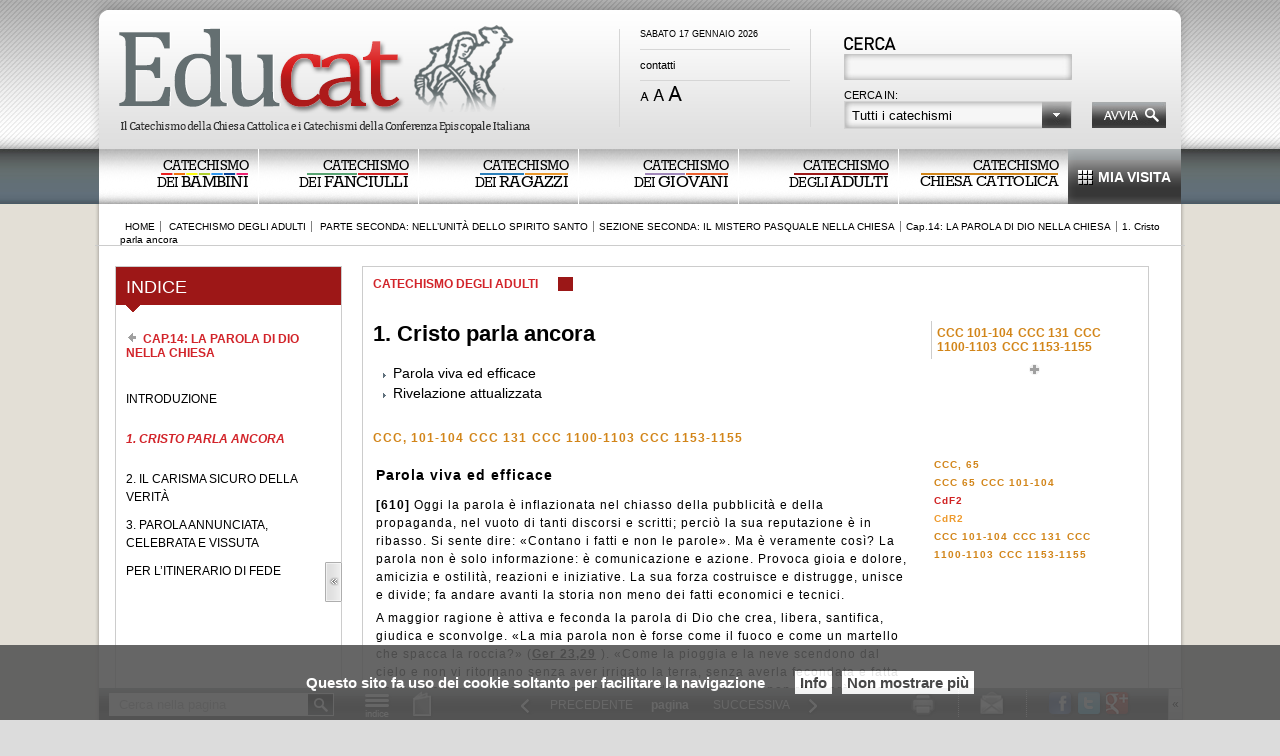

--- FILE ---
content_type: text/html;charset=UTF-8
request_url: http://www.educat.it/catechismo_degli_adulti/&iduib=2_2_14_1
body_size: 55641
content:




<!DOCTYPE html>
<html xmlns="http://www.w3.org/1999/xhtml" xml:lang="it" lang="it">
 <head>
 <meta http-equiv="Content-Type" content="text/html; charset=UTF-8" />
 <title>CATECHISMO DEGLI ADULTI - Cap.14: LA PAROLA DI DIO NELLA CHIESA -> 1. Cristo parla ancora</title>
 <meta name="description" content="Leggi il Catechismo degli Adulti - Cap.14: LA PAROLA DI DIO NELLA CHIESA -> 1. Cristo parla ancora , Testo ufficiale della Conferenza Episcopale Italiana" /> 
	 <link rel="canonical" href="http://www.educat.it/catechismo_degli_adulti/&iduib=2_2_14_1" />
 <link rel="stylesheet" id="mainCss" type="text/css" href="/css/style_v2.css" media="screen" /> 
 <!--
 <link rel="stylesheet" type="text/css" href="/css/style_v2.css" media="screen and (min-width: 1025px)" /> 
 <link rel="stylesheet" type="text/css" href="/css/style_v2.css" media="screen and (max-width: 1023px)" /> 
 <link rel="stylesheet" type="text/css" href="/css/style_v2_low.css" media="screen and (device-width:1024px)" /> 
 -->
 
 <link rel="stylesheet" type="text/css" href="/css/indice.css" media="screen" />
 <style>
 @font-face {
 font-family: 'Stint Ultra Condensed';
 font-style: normal;
 font-weight: 400;
 src: local('Stint Ultra Condensed'), local('StintUltraCondensed-Regular'), url(/fonts/StintUltraCondensed-Regular.ttf) format('woff'); 
 } 
 @font-face {
 font-family: 'Rokkitt';
 font-style: normal;
 font-weight: 400;
 src: url(/fonts/Rokkitt.eot);
 src: local('Rokkitt'), url(/fonts/Rokkitt.eot) format('embedded-opentype'), url(/fonts/Rokkitt-Regular.ttf) format('woff');
 }
 </style> 
 <!--link href='http://fonts.googleapis.com/css?family=Rokkitt' rel='stylesheet' type='text/css'-->
 <!--link rel='stylesheet' type='text/css' href='javascript/jquery_ui/educat/jquery-ui-1.8.13.custom.css'/--> 
 <link rel='stylesheet' type='text/css' href='/javascript/jquery_ui/educat/minimal_jquery-ui.css'/> 
 <link rel='stylesheet' type='text/css' href='/css/print.css' media='print'/> 
 <!--x prova-->
	<!-- aggiunte per il MDR -->
	<link rel='stylesheet' type='text/css' href='/javascript/jquery_ui/smoothness/jquery-ui-1.8.23.custom.css'/>
	<link rel='stylesheet' type='text/css' href='/javascript/jquery_ui/jquery.ui.selectmenu.css'/>
	<script type="text/javascript" src="/javascript/jquery-1.7.2.min.js"></script>
	<script type="text/javascript" src="/javascript/jquery_ui/jquery-ui-1.8.23.custom.min.js"></script>
	<script type="text/javascript" src="/javascript/jquery_ui/jquery.ui.selectmenu.js"></script> 
 <!--script type="text/javascript" src="javascript/jquery.min.js"></script--> 
 <!--script type="text/javascript" src="/javascript/jquery-1.7.2.min.js"></script-->
 <!--script type="text/javascript" src="/javascript/jquery_ui/jquery-ui-1.8.13.custom.min.js"></script-->
 <script type="text/javascript" src="/javascript/ricerca.js"></script>
 <script type="text/javascript" src="/javascript/menu.js"></script>
 <script type="text/javascript" src="/javascript/varie.js"></script>
 <!-- highslide -->
 <script type="text/javascript" src="/highslide/highslide-full.min.js"></script>
 <link rel="stylesheet" type="text/css" href="/highslide/highslide.css" media="screen"/> 
 <script type="text/javascript">
 hs.graphicsDir = '/highslide/graphics/';
 hs.outlineType = 'rounded-white';
 hs.wrapperClassName = 'draggable-header';
 hs.showCredits = false;
 hs.cacheAjax = false;
 hs.marginTop = 10;
	 hs.preserveContent = false;
 
 var widthHS="800";
 var heightHS="600";
 function init(){
 try{widthHS = (!window.opera?document.documentElement.clientWidth:document.body.clientWidth)-25;}catch(e){}
 try{heightHS = (!window.opera?document.documentElement.clientHeight:document.body.clientHeight-60);}catch(e){} 
 } 
 </script>
 <script> 
 salvaVisita('CDA','Catechismo+degli+Adulti','1.+Cristo+parla+ancora','/','');
 init();
 setSantoDiOggi('/');
 var dr = '/';
 </script>
 <script>
 function altriRiferimenti(){
 if(document.getElementById("altri-riferimenti").getAttribute("class") == 'hide'){ 
 var m = $('#cat-content-text-riferimenti-generali').css('width');
 m = m.replace('px','');
 m = m - 10;
 m = m+'px';
 
 /*var h = $('#cat-content-text-uib').css('height');
 h = h.replace('px','');
 h = h - 10;
 h = h+'px'; 
 h = '500px';*/
 $('#altri-riferimenti').css('width', m);
 //$('#altri-riferimenti').css('height', h);
 
 document.getElementById("altri-riferimenti").setAttribute("class", "show");
 document.getElementById("mostra-altri").setAttribute("class", "meno");
 }else{ 
 document.getElementById("altri-riferimenti").setAttribute("class", "hide");
 document.getElementById("mostra-altri").setAttribute("class", "piu"); 
 } 
 }
 </script>
	
 </head>
 <body>
 <div class="general-wrapper">
 
<div id="header-print">
 <div id="logo-educat"><img src="/css/images_v2/print/loghetto.png" alt="Educat"/></div>
 <div id="info-catechismo" class="dark_color_CDA">
 CATECHISMO DEGLI ADULTI<br/>
 
 </div><br/>
</div>
<div id="header" class="uib">
 <a href="/"><div id="logo"></div></a>
 <div id="versioni">
 <div id="data-oggi"></div>
 <div id="santo-oggi"></div>
 <div id="to-contatti"><a href="/contatti.jsp">contatti</a><br/></div>
 <div id="zoom">
 <img onclick="riduci();return false;" id="zoom-riduci" src="/css/images_v2/zoom/A_12px.png" alt="Riduci la dimensione dei caratteri"/>
 <img onclick="normale();return false;" id="zoom-normale" src="/css/images_v2/zoom/A_16px.png" alt="Dimensione dei caratteri normale"/>
 <img onclick="ingrandisci();return false;" id="zoom-aumenta" src="/css/images_v2/zoom/A_20px.png" alt="Aumenta la dimensione dei caratteri"/> 
 </div>
 </div>
 <div id="cerca"><div id="mdr" class="mdr">
 <form method="get" action="/motoreDiRicerca/mainsearch.jsp" id="search_form" onsubmit="return check_form_search()" >
 <div class="img_cerca">
 <img src="/css/images/ricerca/cerca_title.png" alt="Cerca nei Catechismi" />
 </div>
 <div class="div_input_cerca">
 <input id="search_text" name="search_text" title="Cerca" class="input_cerca" type="text" />
 </div>
 <div class="opzioni_testo">CERCA IN:</div>
 <div class="opzioni">
 <select id="combo_mdr" name="search_where" >
 	<option value="ALL" >Tutti i catechismi</option>
 	<option value="CDA" >Catechismo degli adulti</option>
 	<option value="CCC" >Catechismo Chiesa Cattolica</option>
 	<option value="CDB" >Catechismo dei bambini</option>
 	<option value="CDF" >Catechismo dei fanciulli</option>
 	<option value="CDR" >Catechismo dei ragazzi</option>
 	<option value="CDG" >Catechismo dei giovani</option>
 </select> 
 </div>
 <div class="div_cerca">
 <a href="#" onclick="$('#search_form').submit();return false;" ><img style="border:none;" src="/css/images/ricerca/avvia.png" alt="Cerca" /></a> 
 </div>
 <div class="clearer"></div>
 </form>
</div>
</div>
 <br/>
</div>
 
<div id="menu">
 <ul id="ul_menu">
 <li><a href="/catechismo_dei_bambini/"><div id="menu_CDB" class="standard off first"><div class="menu_tit"><div class="cat-up">catechismo</div><div class="cat-linea-B"></div><div class="cat-down">dei <span>BAMBINI</span></div></div></div></a></li>
 <li class="cat"><a href="#" onclick="return false;"><div id="menu_CDF" class="standard off"><div class="menu_tit"><div class="cat-up">catechismo</div><div class="cat-linea-F"></div><div class="cat-down">dei <span>FANCIULLI</span></div></div></div></a>
 <ul id="comparsa-CDF" class="tendina_fanciulli">
 <li class="CDF1"><a href="/catechismo_dei_fanciulli/io_sono_con_voi/">IO SONO CON VOI<span class="dark_color_CDF1">6-8 ANNI</span></a></li>
 <li class="CDF2"><a href="/catechismo_dei_fanciulli/venite_con_me/">VENITE CON ME<span class="dark_color_CDF2">8-10 ANNI</span></a></li>
 </ul>
 </li>
 <li class="cat"><a href="#" onclick="return false;"><div id="menu_CDR" class="standard off"><div class="menu_tit"><div class="cat-up">catechismo</div><div class="cat-linea-R"></div><div class="cat-down">dei <span>RAGAZZI</span></div></div></div></a>
 <ul id="comparsa-CDR" class="tendina_ragazzi">
 <li class="CDR1"><a href="/catechismo_dei_ragazzi/sarete_miei_testimoni/">SARETE MIEI TESTIMONI<span class="dark_color_CDR1">10-12 ANNI</span></a></li>
 <li class="CDR2"><a href="/catechismo_dei_ragazzi/vi_ho_chiamato_amici/">VI HO CHIAMATO AMICI<span class="dark_color_CDR2">12-14 ANNI</span></a></li>
 </ul>
 </li>
 <li class="cat"><a href="#" onclick="return false;"><div id="menu_CDG" class="standard off"><div class="menu_tit"><div class="cat-up">catechismo</div><div class="cat-linea-G"></div><div class="cat-down">dei <span>GIOVANI</span></div></div></div></a>
 <ul id="comparsa-CDG" class="tendina_giovani">
 <li class="CDG1"><a href="/catechismo_dei_giovani/io_ho_scelto_voi/">IO HO SCELTO VOI<span class="dark_color_CDG1">14-18 ANNI</span></a></li>
 <li class="CDG2"><a href="/catechismo_dei_giovani/venite_e_vedrete/">VENITE E VEDRETE<span class="dark_color_CDG2">18-25 ANNI</span></a></li>
 </ul>
 </li>
 <li><a href="/catechismo_degli_adulti/"><div id="menu_CDA" class="standard on"><div class="menu_tit"><div class="cat-up">catechismo</div><div class="cat-linea-A"></div><div class="cat-down">degli <span>ADULTI</span></div></div></div></a></li> 
 <li><a href="/catechismo_chiesa_cattolica/"><div id="menu_CCC" class="standard CCC off"><div class="menu_tit"><div class="cat-up">catechismo</div><div class="cat-linea-CC"></div><div class="cat-down"><span class="spancccmenu">CHIESA CATTOLICA</span></div></div></div></a></li>
 <li class="miavisita" >
 <a href="" onclick="miavisita('/'); return false;">
 <div id="menu_MIAVISITA" class="off" ><div class="menu_tit">MIA VISITA</div></div><br/>
 </a>
 <ul id="comparsa-visita" class="tendina_visita">
 
 </ul>
 </li>
 </ul>
</div>
 <div id="content">
 <div id="breadcrumb" class="CDA">
 <a href="/">HOME</a>
 <a href="/catechismo_degli_adulti/">CATECHISMO DEGLI ADULTI</a>
 <span class="breadcrumb-section">PARTE SECONDA: NELL’UNITÀ DELLO SPIRITO SANTO</span><span class="breadcrumb-section">SEZIONE SECONDA: IL MISTERO PASQUALE NELLA CHIESA</span><span class="breadcrumb-section">Cap.14: LA PAROLA DI DIO NELLA CHIESA</span><span>1. Cristo parla ancora</span>
 </div> 
 <div id="col-1">
 <div id="indice-sx" class="catechismo">
 <div id="indice-tit" class="CDA">
 <span>INDICE</span>
 </div>
 <div id="indice-text">
 <div id="indice">
 <div id="indice-inner"><a class="parent color_CDA" href="/tools/animatedMenu.jsp?tipoTesto=CDA&amp;idsection=22" onclick="changeMenu('/tools/animatedMenu.jsp?tipoTesto=CDA&amp;idsection=22','l'); return false;">&nbsp;&nbsp;&nbsp;&nbsp;<span class="sezione color_CDA">CAP.14: LA PAROLA DI DIO NELLA CHIESA</span></a>
<ul>
<li><a id="a_2_2_14_0" class="uib" href="/catechismo_degli_adulti/&amp;iduib=2_2_14_0" target="_self">INTRODUZIONE</a></li>
<li><a id="a_2_2_14_1" class="uib_selected color_CDA" href="/catechismo_degli_adulti/&amp;iduib=2_2_14_1" target="_self">1. CRISTO PARLA ANCORA</a></li>
<li><a id="a_2_2_14_2" class="uib" href="/catechismo_degli_adulti/&amp;iduib=2_2_14_2" target="_self">2. IL CARISMA SICURO DELLA VERITÀ</a></li>
<li><a id="a_2_2_14_3" class="uib" href="/catechismo_degli_adulti/&amp;iduib=2_2_14_3" target="_self">3. PAROLA ANNUNCIATA, CELEBRATA E VISSUTA</a></li>
<li><a id="a_2_2_14_4" class="uib" href="/catechismo_degli_adulti/&amp;iduib=2_2_14_4" target="_self">PER L’ITINERARIO DI FEDE</a></li>
</ul>
</div>
 </div>
 <div id="indice-chiusura" class="aperto" onclick="nascondiIndice()"></div> 
 <br/>
 </div>
 </div> 
 </div>
 <div id="col-2">
 <div id="cat-content">
 <div id="cat-content-text">
 <div id="cat-content-text-libro">
 <div class="color_CDA">Catechismo degli Adulti</div> 
 <div class="colore-catechismo-CDA"></div> 
 <br/> 
 </div>
 <div id="cat-content-text-titololibro" class="CDA"></div> 
 <div id="cat-content-text-header" class="zoomable"> 
 <div id="cat-content-text-titolo">
 <div class="uibtit">1. Cristo parla ancora</div>
 <div id="cat-content-text-lista-paragrafi"><ul class="lista-paragrafi"><li><a href="#610" class="color_">Parola viva ed efficace</a></li><li><a href="#612" class="color_">Rivelazione attualizzata</a></li></ul> <ul class="lista-paragrafi"></ul><br/></div>
 </div> 
 <div id="cat-content-text-riferimenti-generali">
 <div id="primo-riferimento"><span class="uibhg CCC"><span class="rif_cat"><a href="/popUpCatechismoChiesaCattolica/popup_ccc.jsp?tipoTesto=CCC&amp;inizio=101&amp;fine=104&amp;tipoTestoPagina=CDA&amp;titoloPagina=1.+Cristo+parla+ancora" target="_self" class="highslide color_CCC" onclick="return hs.htmlExpand(this, { objectType: 'ajax', width: 500, minWidth: 600, minHeight: 500, wrapperClassName: 'popup-Educat', preserveContent: false } )">CCC 101-104</a></span><span class="rif_cat"><a href="/popUpCatechismoChiesaCattolica/popup_ccc.jsp?tipoTesto=CCC&amp;inizio=131&amp;tipoTestoPagina=CDA&amp;titoloPagina=1.+Cristo+parla+ancora" target="_self" class="highslide color_CCC" onclick="return hs.htmlExpand(this, { objectType: 'ajax', width: 500, minWidth: 600, minHeight: 500, wrapperClassName: 'popup-Educat', preserveContent: false } )">CCC 131</a></span><span class="rif_cat"><a href="/popUpCatechismoChiesaCattolica/popup_ccc.jsp?tipoTesto=CCC&amp;inizio=1100&amp;fine=1103&amp;tipoTestoPagina=CDA&amp;titoloPagina=1.+Cristo+parla+ancora" target="_self" class="highslide color_CCC" onclick="return hs.htmlExpand(this, { objectType: 'ajax', width: 500, minWidth: 600, minHeight: 500, wrapperClassName: 'popup-Educat', preserveContent: false } )">CCC 1100-1103</a></span><span class="rif_cat"><a href="/popUpCatechismoChiesaCattolica/popup_ccc.jsp?tipoTesto=CCC&amp;inizio=1153&amp;fine=1155&amp;tipoTestoPagina=CDA&amp;titoloPagina=1.+Cristo+parla+ancora" target="_self" class="highslide color_CCC" onclick="return hs.htmlExpand(this, { objectType: 'ajax', width: 500, minWidth: 600, minHeight: 500, wrapperClassName: 'popup-Educat', preserveContent: false } )">CCC 1153-1155</a></span></span></div>
 <div id="mostra-altri" onclick="altriRiferimenti()" class="piu"></div>
 <div id="altri-riferimenti" class="hide"><span class="uibhg CDF2"><span class="rif_cat"><a Descrizione="[16] Questo è il giorno del Signore" onmouseover="rif_cat_preview('/','CDF2','CATECHISMO DEI FANCIULLI','1_1_7','[16] Questo è il giorno del Signore')" onmouseout="document.getElementById('rif_cat_preview').style.display='none';" href="/catechismo_dei_fanciulli/venite_con_me/&amp;iduib=1_1_7" target="_self" class="color_CDF2">CdF2 </a></span></span><span class="uibhg CDR2"><span class="rif_cat"><a Descrizione="[90] In ascolto della sua parola" onmouseover="rif_cat_preview('/','CDR2','CATECHISMO DEI RAGAZZI','3_2_4','[90] In ascolto della sua parola')" onmouseout="document.getElementById('rif_cat_preview').style.display='none';" href="/catechismo_dei_ragazzi/vi_ho_chiamato_amici/&amp;iduib=3_2_4" target="_self" class="color_CDR2">CdR2 </a></span><span class="rif_cat"><a Descrizione="[205] In cammino nella speranza" onmouseover="rif_cat_preview('/','CDR2','CATECHISMO DEI RAGAZZI','6_3_4','[205] In cammino nella speranza')" onmouseout="document.getElementById('rif_cat_preview').style.display='none';" href="/catechismo_dei_ragazzi/vi_ho_chiamato_amici/&amp;iduib=6_3_4" target="_self" class="color_CDR2">CdR2 </a></span></span></div> 
 </div><br/> 
 </div> 
 <div id="cat-content-text-uib" class="interlinea zoomable"><div id="2_2_14_1" class="uib">
 
 
 <div class="Paragraph interlinea zoomable"></div>
 <div class="Paragraph interlinea zoomable">
 <span class="uibhg CCC"><span class="rif_cat"><a href="/popUpCatechismoChiesaCattolica/popup_ccc.jsp?tipoTesto=CCC&amp;inizio=101&amp;fine=104&amp;tipoTestoPagina=CDA&amp;titoloPagina=1.+Cristo+parla+ancora" target="_self" class="highslide color_CCC" onclick="return hs.htmlExpand(this, { objectType: 'ajax', width: 500, minWidth: 600, minHeight: 500, wrapperClassName: 'popup-Educat', preserveContent: false } )">CCC, 101-104</a></span><span class="rif_cat"><a href="/popUpCatechismoChiesaCattolica/popup_ccc.jsp?tipoTesto=CCC&amp;inizio=131&amp;tipoTestoPagina=CDA&amp;titoloPagina=1.+Cristo+parla+ancora" target="_self" class="highslide color_CCC" onclick="return hs.htmlExpand(this, { objectType: 'ajax', width: 500, minWidth: 600, minHeight: 500, wrapperClassName: 'popup-Educat', preserveContent: false } )">CCC 131</a></span><span class="rif_cat"><a href="/popUpCatechismoChiesaCattolica/popup_ccc.jsp?tipoTesto=CCC&amp;inizio=1100&amp;fine=1103&amp;tipoTestoPagina=CDA&amp;titoloPagina=1.+Cristo+parla+ancora" target="_self" class="highslide color_CCC" onclick="return hs.htmlExpand(this, { objectType: 'ajax', width: 500, minWidth: 600, minHeight: 500, wrapperClassName: 'popup-Educat', preserveContent: false } )">CCC 1100-1103</a></span><span class="rif_cat"><a href="/popUpCatechismoChiesaCattolica/popup_ccc.jsp?tipoTesto=CCC&amp;inizio=1153&amp;fine=1155&amp;tipoTestoPagina=CDA&amp;titoloPagina=1.+Cristo+parla+ancora" target="_self" class="highslide color_CCC" onclick="return hs.htmlExpand(this, { objectType: 'ajax', width: 500, minWidth: 600, minHeight: 500, wrapperClassName: 'popup-Educat', preserveContent: false } )">CCC 1153-1155</a></span></span>
 </div>
 <div class="Paragraph interlinea zoomable"></div>
 <div class="Paragraph interlinea zoomable"></div>
 <table class="width_100p" >
 <tr><td class="testo">
 <div class="Paragraph interlinea zoomable LV3">Parola viva ed efficace</div>
 <div class="Paragraph interlinea zoomable LV3"></div>
 <div class="Paragraph interlinea zoomable">
 
 </div>
 
 
 
 
 
 
 <div class="Paragraph interlinea zoomable"><span class="FS3">[610]</span><a name="610">&nbsp;</a>Oggi la parola è inflazionata nel chiasso della pubblicità e della propaganda, nel vuoto di tanti discorsi e scritti; perciò la sua reputazione è in ribasso. Si sente dire: «Contano i fatti e non le parole». Ma è veramente così? La parola non è solo informazione: è comunicazione e azione. Provoca gioia e dolore, amicizia e ostilità, reazioni e iniziative. La sua forza costruisce e distrugge, unisce e divide; fa andare avanti la storia non meno dei fatti economici e tecnici.</div>
 <div class="Paragraph interlinea zoomable">
 A maggior ragione è attiva e feconda la parola di Dio che crea, libera, santifica, giudica e sconvolge. «La mia parola non è forse come il fuoco e come un martello che spacca la roccia?» (<span class="uibhg BG"><span class="rif_cat"><a href="/popUpBibbiaCEI/popup_bibbia.jsp?tipoTesto=BG&amp;inizio=GER_23_29&amp;tipoTestoPagina=CDA&amp;titoloPagina=1.+Cristo+parla+ancora" target="_self" class="highslide" onclick="return hs.htmlExpand(this, { objectType: 'ajax', width: 800, minWidth: 500, minHeight: 500, wrapperClassName: 'popup-Educat', preserveContent: false } )">Ger 23,29</a></span></span>). «Come la pioggia e la neve scendono dal cielo e non vi ritornano senza aver irrigato la terra, senza averla fecondata e fatta germogliare,... così sarà della parola uscita dalla mia bocca: non ritornerà a me senza effetto, senza aver operato ciò che desidero e senza aver compiuto ciò per cui l’ho mandata» (<span class="uibhg BG"><span class="rif_cat"><a href="/popUpBibbiaCEI/popup_bibbia.jsp?tipoTesto=BG&amp;inizio=IS_55_10&amp;fine=IS_55_11&amp;tipoTestoPagina=CDA&amp;titoloPagina=1.+Cristo+parla+ancora" target="_self" class="highslide" onclick="return hs.htmlExpand(this, { objectType: 'ajax', width: 800, minWidth: 500, minHeight: 500, wrapperClassName: 'popup-Educat', preserveContent: false } )">Is 55,10-11</a></span></span>). «La parola di Dio è viva, efficace e più tagliente di ogni spada a doppio taglio» (<span class="uibhg BG"><span class="rif_cat"><a href="/popUpBibbiaCEI/popup_bibbia.jsp?tipoTesto=BG&amp;inizio=EB_4_12&amp;tipoTestoPagina=CDA&amp;titoloPagina=1.+Cristo+parla+ancora" target="_self" class="highslide" onclick="return hs.htmlExpand(this, { objectType: 'ajax', width: 800, minWidth: 500, minHeight: 500, wrapperClassName: 'popup-Educat', preserveContent: false } )">Eb 4,12</a></span></span>).
 </div>
 </td><td class="collegamenti"><span class="uibhg CCC"><span class="rif_cat"><a href="/popUpCatechismoChiesaCattolica/popup_ccc.jsp?tipoTesto=CCC&amp;inizio=65&amp;tipoTestoPagina=CDA&amp;titoloPagina=1.+Cristo+parla+ancora" target="_self" class="highslide color_CCC" onclick="return hs.htmlExpand(this, { objectType: 'ajax', width: 500, minWidth: 600, minHeight: 500, wrapperClassName: 'popup-Educat', preserveContent: false } )">CCC, 65</a></span></span><div class="uibn-SI" >
 <span class="uibhg CCC"><span class="rif_cat"><a href="/popUpCatechismoChiesaCattolica/popup_ccc.jsp?tipoTesto=CCC&amp;inizio=65&amp;tipoTestoPagina=CDA&amp;titoloPagina=1.+Cristo+parla+ancora" target="_self" class="highslide color_CCC" onclick="return hs.htmlExpand(this, { objectType: 'ajax', width: 500, minWidth: 600, minHeight: 500, wrapperClassName: 'popup-Educat', preserveContent: false } )">CCC 65</a></span><span class="rif_cat"><a href="/popUpCatechismoChiesaCattolica/popup_ccc.jsp?tipoTesto=CCC&amp;inizio=101&amp;fine=104&amp;tipoTestoPagina=CDA&amp;titoloPagina=1.+Cristo+parla+ancora" target="_self" class="highslide color_CCC" onclick="return hs.htmlExpand(this, { objectType: 'ajax', width: 500, minWidth: 600, minHeight: 500, wrapperClassName: 'popup-Educat', preserveContent: false } )">CCC 101-104</a></span></span>
 <span class="uibhg CDF2"><span class="rif_cat"><a Descrizione="[126] Dio parla al suo popolo" onmouseover="rif_cat_preview('/','CDF2','CATECHISMO DEI FANCIULLI','7_1_4','[126] Dio parla al suo popolo')" onmouseout="document.getElementById('rif_cat_preview').style.display='none';" href="/catechismo_dei_fanciulli/venite_con_me/&amp;iduib=7_1_4" target="_self" class="color_CDF2">CdF2 </a></span></span>
 <span class="uibhg CDR2"><span class="rif_cat"><a Descrizione="[57] Tu sei la parola di vita" onmouseover="rif_cat_preview('/','CDR2','CATECHISMO DEI RAGAZZI','2_2_6','[57] Tu sei la parola di vita')" onmouseout="document.getElementById('rif_cat_preview').style.display='none';" href="/catechismo_dei_ragazzi/vi_ho_chiamato_amici/&amp;iduib=2_2_6" target="_self" class="color_CDR2">CdR2 </a></span></span>
 </div><div class="uibn-SI" >
 <span class="uibhg CCC"><span class="rif_cat"><a href="/popUpCatechismoChiesaCattolica/popup_ccc.jsp?tipoTesto=CCC&amp;inizio=101&amp;fine=104&amp;tipoTestoPagina=CDA&amp;titoloPagina=1.+Cristo+parla+ancora" target="_self" class="highslide color_CCC" onclick="return hs.htmlExpand(this, { objectType: 'ajax', width: 500, minWidth: 600, minHeight: 500, wrapperClassName: 'popup-Educat', preserveContent: false } )">CCC 101-104</a></span><span class="rif_cat"><a href="/popUpCatechismoChiesaCattolica/popup_ccc.jsp?tipoTesto=CCC&amp;inizio=131&amp;tipoTestoPagina=CDA&amp;titoloPagina=1.+Cristo+parla+ancora" target="_self" class="highslide color_CCC" onclick="return hs.htmlExpand(this, { objectType: 'ajax', width: 500, minWidth: 600, minHeight: 500, wrapperClassName: 'popup-Educat', preserveContent: false } )">CCC 131</a></span><span class="rif_cat"><a href="/popUpCatechismoChiesaCattolica/popup_ccc.jsp?tipoTesto=CCC&amp;inizio=1100&amp;fine=1103&amp;tipoTestoPagina=CDA&amp;titoloPagina=1.+Cristo+parla+ancora" target="_self" class="highslide color_CCC" onclick="return hs.htmlExpand(this, { objectType: 'ajax', width: 500, minWidth: 600, minHeight: 500, wrapperClassName: 'popup-Educat', preserveContent: false } )">CCC 1100-1103</a></span><span class="rif_cat"><a href="/popUpCatechismoChiesaCattolica/popup_ccc.jsp?tipoTesto=CCC&amp;inizio=1153&amp;fine=1155&amp;tipoTestoPagina=CDA&amp;titoloPagina=1.+Cristo+parla+ancora" target="_self" class="highslide color_CCC" onclick="return hs.htmlExpand(this, { objectType: 'ajax', width: 500, minWidth: 600, minHeight: 500, wrapperClassName: 'popup-Educat', preserveContent: false } )">CCC 1153-1155</a></span></span>
 </div></td></tr>
 <tr><td class="testo">
 
 
 
 
 <div class="Paragraph interlinea zoomable"><span class="FS3">[611]</span><a name="611">&nbsp;</a>
 La parola di Dio è Dio stesso che si rivela e si dona nella storia degli uomini, fino a comunicarsi personalmente in Gesù di Nàzaret. Gesù è la Parola eterna e creatrice di Dio fatta carne<div class="uibn-FT" ID="14_1"><img id="FT-icon-14_1" src="/css/images_v2/icone/nota_pie_di_pagina_02.png" alt="nota" class="FT-icon" onclick="uibn_FT_open('14_1')"><div id="FT-content-14_1" class="FT-content-hide"><div class="Paragraph interlinea zoomable"><span> Cf. </span><span class="uibhg BG"><span class="rif_cat"><a href="/popUpBibbiaCEI/popup_bibbia.jsp?tipoTesto=BG&amp;inizio=GV_1_1&amp;fine=GV_1_18&amp;tipoTestoPagina=CDA&amp;titoloPagina=1.+Cristo+parla+ancora" target="_self" class="highslide" onclick="return hs.htmlExpand(this, { objectType: 'ajax', width: 800, minWidth: 500, minHeight: 500, wrapperClassName: 'popup-Educat', preserveContent: false } )">Gv 1,1-18</a></span></span><span>. </span></div></div></div> e dice parole che «sono spirito e vita» (<span class="uibhg BG"><span class="rif_cat"><a href="/popUpBibbiaCEI/popup_bibbia.jsp?tipoTesto=BG&amp;inizio=GV_6_63&amp;tipoTestoPagina=CDA&amp;titoloPagina=1.+Cristo+parla+ancora" target="_self" class="highslide" onclick="return hs.htmlExpand(this, { objectType: 'ajax', width: 800, minWidth: 500, minHeight: 500, wrapperClassName: 'popup-Educat', preserveContent: false } )">Gv 6,63</a></span></span>): risana i malati, apre gli occhi ai ciechi, risuscita i morti, converte i peccatori, chiama i discepoli, promette e dona lo Spirito Santo.
 </div>
 <div class="Paragraph interlinea zoomable">
 Secondo gli Atti degli apostoli, la Parola, colma di Spirito Santo, porta avanti il cammino della Chiesa: cresce, si rafforza e si diffonde<div class="uibn-FT" ID="14_2"><img id="FT-icon-14_2" src="/css/images_v2/icone/nota_pie_di_pagina_02.png" alt="nota" class="FT-icon" onclick="uibn_FT_open('14_2')"><div id="FT-content-14_2" class="FT-content-hide"><div class="Paragraph interlinea zoomable"><span> Cf. </span><span class="uibhg BG"><span class="rif_cat"><a href="/popUpBibbiaCEI/popup_bibbia.jsp?tipoTesto=BG&amp;inizio=AT_6_7&amp;tipoTestoPagina=CDA&amp;titoloPagina=1.+Cristo+parla+ancora" target="_self" class="highslide" onclick="return hs.htmlExpand(this, { objectType: 'ajax', width: 800, minWidth: 500, minHeight: 500, wrapperClassName: 'popup-Educat', preserveContent: false } )">At 6,7</a></span><span class="rif_cat"><a href="/popUpBibbiaCEI/popup_bibbia.jsp?tipoTesto=BG&amp;inizio=AT_12_24&amp;tipoTestoPagina=CDA&amp;titoloPagina=1.+Cristo+parla+ancora" target="_self" class="highslide" onclick="return hs.htmlExpand(this, { objectType: 'ajax', width: 800, minWidth: 500, minHeight: 500, wrapperClassName: 'popup-Educat', preserveContent: false } )">12,24</a></span><span class="rif_cat"><a href="/popUpBibbiaCEI/popup_bibbia.jsp?tipoTesto=BG&amp;inizio=AT_13_49&amp;tipoTestoPagina=CDA&amp;titoloPagina=1.+Cristo+parla+ancora" target="_self" class="highslide" onclick="return hs.htmlExpand(this, { objectType: 'ajax', width: 800, minWidth: 500, minHeight: 500, wrapperClassName: 'popup-Educat', preserveContent: false } )">13,49</a></span><span class="rif_cat"><a href="/popUpBibbiaCEI/popup_bibbia.jsp?tipoTesto=BG&amp;inizio=AT_19_20&amp;tipoTestoPagina=CDA&amp;titoloPagina=1.+Cristo+parla+ancora" target="_self" class="highslide" onclick="return hs.htmlExpand(this, { objectType: 'ajax', width: 800, minWidth: 500, minHeight: 500, wrapperClassName: 'popup-Educat', preserveContent: false } )">19,20</a></span></span><span>. </span></div></div></div>. I protagonisti umani sono i suoi servitori<div class="uibn-FT" ID="14_3"><img id="FT-icon-14_3" src="/css/images_v2/icone/nota_pie_di_pagina_02.png" alt="nota" class="FT-icon" onclick="uibn_FT_open('14_3')"><div id="FT-content-14_3" class="FT-content-hide"><div class="Paragraph interlinea zoomable"><span> Cf. </span><span class="uibhg BG"><span class="rif_cat"><a href="/popUpBibbiaCEI/popup_bibbia.jsp?tipoTesto=BG&amp;inizio=AT_6_2&amp;fine=AT_6_4&amp;tipoTestoPagina=CDA&amp;titoloPagina=1.+Cristo+parla+ancora" target="_self" class="highslide" onclick="return hs.htmlExpand(this, { objectType: 'ajax', width: 800, minWidth: 500, minHeight: 500, wrapperClassName: 'popup-Educat', preserveContent: false } )">At 6,2-4</a></span></span><span>. </span></div></div></div> e si affidano ad essa «che ha il potere di edificare e di concedere l’eredità con tutti i santificati» (<span class="uibhg BG"><span class="rif_cat"><a href="/popUpBibbiaCEI/popup_bibbia.jsp?tipoTesto=BG&amp;inizio=AT_20_32&amp;tipoTestoPagina=CDA&amp;titoloPagina=1.+Cristo+parla+ancora" target="_self" class="highslide" onclick="return hs.htmlExpand(this, { objectType: 'ajax', width: 800, minWidth: 500, minHeight: 500, wrapperClassName: 'popup-Educat', preserveContent: false } )">At 20,32</a></span></span>). I servitori possono essere fermati e messi in catene, ma la Parola «non è incatenata» (<span class="uibhg BG"><span class="rif_cat"><a href="/popUpBibbiaCEI/popup_bibbia.jsp?tipoTesto=BG&amp;inizio=2TM_2_9&amp;tipoTestoPagina=CDA&amp;titoloPagina=1.+Cristo+parla+ancora" target="_self" class="highslide" onclick="return hs.htmlExpand(this, { objectType: 'ajax', width: 800, minWidth: 500, minHeight: 500, wrapperClassName: 'popup-Educat', preserveContent: false } )">2Tm 2,9</a></span></span>) e corre.
 </div>
 <div class="Paragraph interlinea zoomable">
 Questa Parola non è solo una notizia riguardante la salvezza, ma è parte integrante dell’avvenimento stesso della salvezza; non solo ha per contenuto Cristo morto e risorto, ma prima ancora è Cristo stesso, che parla attraverso i suoi inviati<div class="uibn-FT" ID="14_4"><img id="FT-icon-14_4" src="/css/images_v2/icone/nota_pie_di_pagina_02.png" alt="nota" class="FT-icon" onclick="uibn_FT_open('14_4')"><div id="FT-content-14_4" class="FT-content-hide"><div class="Paragraph interlinea zoomable"><span> Cf. </span><span class="uibhg BG"><span class="rif_cat"><a href="/popUpBibbiaCEI/popup_bibbia.jsp?tipoTesto=BG&amp;inizio=2COR_5_20&amp;tipoTestoPagina=CDA&amp;titoloPagina=1.+Cristo+parla+ancora" target="_self" class="highslide" onclick="return hs.htmlExpand(this, { objectType: 'ajax', width: 800, minWidth: 500, minHeight: 500, wrapperClassName: 'popup-Educat', preserveContent: false } )">2Cor 5,20</a></span><span class="rif_cat"><a href="/popUpBibbiaCEI/popup_bibbia.jsp?tipoTesto=BG&amp;inizio=2COR_13_3&amp;tipoTestoPagina=CDA&amp;titoloPagina=1.+Cristo+parla+ancora" target="_self" class="highslide" onclick="return hs.htmlExpand(this, { objectType: 'ajax', width: 800, minWidth: 500, minHeight: 500, wrapperClassName: 'popup-Educat', preserveContent: false } )">13,3</a></span></span><span>. </span></div></div></div>: «Mossi da Dio, sotto il suo sguardo, noi parliamo in Cristo» (<span class="uibhg BG"><span class="rif_cat"><a href="/popUpBibbiaCEI/popup_bibbia.jsp?tipoTesto=BG&amp;inizio=2COR_2_17&amp;tipoTestoPagina=CDA&amp;titoloPagina=1.+Cristo+parla+ancora" target="_self" class="highslide" onclick="return hs.htmlExpand(this, { objectType: 'ajax', width: 800, minWidth: 500, minHeight: 500, wrapperClassName: 'popup-Educat', preserveContent: false } )">2Cor 2,17</a></span></span>). I discepoli continuano a predicare e a insegnare in suo nome e con la sua presenza<div class="uibn-FT" ID="14_5"><img id="FT-icon-14_5" src="/css/images_v2/icone/nota_pie_di_pagina_02.png" alt="nota" class="FT-icon" onclick="uibn_FT_open('14_5')"><div id="FT-content-14_5" class="FT-content-hide"><div class="Paragraph interlinea zoomable"><span> Cf. </span><span class="uibhg BG"><span class="rif_cat"><a href="/popUpBibbiaCEI/popup_bibbia.jsp?tipoTesto=BG&amp;inizio=MT_28_20&amp;tipoTestoPagina=CDA&amp;titoloPagina=1.+Cristo+parla+ancora" target="_self" class="highslide" onclick="return hs.htmlExpand(this, { objectType: 'ajax', width: 800, minWidth: 500, minHeight: 500, wrapperClassName: 'popup-Educat', preserveContent: false } )">Mt 28,20</a></span></span><span>. </span></div></div></div>.
 </div>
 </td><td class="collegamenti"><div class="uibn-SI" >
 <span class="uibhg CCC"><span class="rif_cat"><a href="/popUpCatechismoChiesaCattolica/popup_ccc.jsp?tipoTesto=CCC&amp;inizio=65&amp;tipoTestoPagina=CDA&amp;titoloPagina=1.+Cristo+parla+ancora" target="_self" class="highslide color_CCC" onclick="return hs.htmlExpand(this, { objectType: 'ajax', width: 500, minWidth: 600, minHeight: 500, wrapperClassName: 'popup-Educat', preserveContent: false } )">CCC 65</a></span><span class="rif_cat"><a href="/popUpCatechismoChiesaCattolica/popup_ccc.jsp?tipoTesto=CCC&amp;inizio=101&amp;fine=104&amp;tipoTestoPagina=CDA&amp;titoloPagina=1.+Cristo+parla+ancora" target="_self" class="highslide color_CCC" onclick="return hs.htmlExpand(this, { objectType: 'ajax', width: 500, minWidth: 600, minHeight: 500, wrapperClassName: 'popup-Educat', preserveContent: false } )">CCC 101-104</a></span></span>
 <span class="uibhg CDB"><span class="rif_cat"><a Descrizione="[60] Prima delle parole" onmouseover="rif_cat_preview('/','CDB','CATECHISMO DEI BAMBINI','P121','[60] Prima delle parole')" onmouseout="document.getElementById('rif_cat_preview').style.display='none';" href="/catechismo_dei_bambini/&amp;inizio=P121#P121" target="_self" class="color_CDB">CdB </a></span><span class="rif_cat"><a Descrizione="[60] Prima delle parole" onmouseover="rif_cat_preview('/','CDB','CATECHISMO DEI BAMBINI','P123','[60] Prima delle parole')" onmouseout="document.getElementById('rif_cat_preview').style.display='none';" href="/catechismo_dei_bambini/&amp;inizio=P123#P123" target="_self" class="color_CDB">CdB </a></span></span>
 <span class="uibhg CDF2"><span class="rif_cat"><a Descrizione="[126] Dio parla al suo popolo" onmouseover="rif_cat_preview('/','CDF2','CATECHISMO DEI FANCIULLI','7_1_4','[126] Dio parla al suo popolo')" onmouseout="document.getElementById('rif_cat_preview').style.display='none';" href="/catechismo_dei_fanciulli/venite_con_me/&amp;iduib=7_1_4" target="_self" class="color_CDF2">CdF2 </a></span></span>
 <span class="uibhg CDR2"><span class="rif_cat"><a Descrizione="[57] Tu sei la parola di vita" onmouseover="rif_cat_preview('/','CDR2','CATECHISMO DEI RAGAZZI','2_2_6','[57] Tu sei la parola di vita')" onmouseout="document.getElementById('rif_cat_preview').style.display='none';" href="/catechismo_dei_ragazzi/vi_ho_chiamato_amici/&amp;iduib=2_2_6" target="_self" class="color_CDR2">CdR2 </a></span></span>
 </div></td></tr>
 <tr><td class="testo">
 <div class="Paragraph interlinea zoomable LV3">Rivelazione attualizzata</div>
 <div class="Paragraph interlinea zoomable LV3"></div>
 <div class="Paragraph interlinea zoomable">
 
 
 </div>
 
 
 
 
 
 <div class="Paragraph interlinea zoomable"><span class="FS3">[612]</span><a name="612">&nbsp;</a>
 Il cristianesimo non è la religione di un libro, per quanto sacro possa essere, ma la religione «della Parola incarnata e vivente»<div class="uibn-FT" ID="14_6"><img id="FT-icon-14_6" src="/css/images_v2/icone/nota_pie_di_pagina_02.png" alt="nota" class="FT-icon" onclick="uibn_FT_open('14_6')"><div id="FT-content-14_6" class="FT-content-hide"><div class="Paragraph interlinea zoomable"><span class="smallcaps">San Bernardo di Chiaravalle</span><span>, </span>Lodi alla Beata Vergine Maria che riceve l’annunzio<span>, 4, 11. </span></div></div></div>.
 </div>
 <div class="Paragraph interlinea zoomable">
 Nella Chiesa «Dio parla al suo popolo e Cristo annunzia ancora il vangelo»<div class="uibn-FT" ID="14_7"><img id="FT-icon-14_7" src="/css/images_v2/icone/nota_pie_di_pagina_02.png" alt="nota" class="FT-icon" onclick="uibn_FT_open('14_7')"><div id="FT-content-14_7" class="FT-content-hide"><div class="Paragraph interlinea zoomable"><span class="smallcaps">Concilio Vaticano II</span><span>, </span>Sacrosanctum concilium<span>, 33. </span></div></div></div>. Lo fa attualizzando incessantemente la rivelazione compiuta «una volta per sempre» e consegnata alla Sacra Scrittura e alla Tradizione della fede<div class="uibn-FT" ID="14_8"><img id="FT-icon-14_8" src="/css/images_v2/icone/nota_pie_di_pagina_02.png" alt="nota" class="FT-icon" onclick="uibn_FT_open('14_8')"><div id="FT-content-14_8" class="FT-content-hide"><div class="Paragraph interlinea zoomable"><span class="smallcaps">Concilio Vaticano II</span><span>, </span>Dei Verbum<span>, 7. </span></div></div></div>. Quando nella Chiesa sotto la guida dei pastori si legge e si interpreta correttamente la Sacra Scrittura, il Cristo risorto rivolge ancora la sua parola agli uomini, una parola viva, come risuscitata dal libro, carica della forza dello Spirito Santo<div class="uibn-FT" ID="14_9"><img id="FT-icon-14_9" src="/css/images_v2/icone/nota_pie_di_pagina_02.png" alt="nota" class="FT-icon" onclick="uibn_FT_open('14_9')"><div id="FT-content-14_9" class="FT-content-hide"><div class="Paragraph interlinea zoomable"><span> Cf. </span><span class="smallcaps">Concilio Vaticano II</span><span>, </span>Sacrosanctum concilium<span>, 7. </span></div></div></div>. Non insegna solo una dottrina, ma realizza un incontro e un evento di grazia: suscita la fede<div class="uibn-FT" ID="14_10"><img id="FT-icon-14_10" src="/css/images_v2/icone/nota_pie_di_pagina_02.png" alt="nota" class="FT-icon" onclick="uibn_FT_open('14_10')"><div id="FT-content-14_10" class="FT-content-hide"><div class="Paragraph interlinea zoomable"><span> Cf. </span><span class="uibhg BG"><span class="rif_cat"><a href="/popUpBibbiaCEI/popup_bibbia.jsp?tipoTesto=BG&amp;inizio=RM_10_17&amp;tipoTestoPagina=CDA&amp;titoloPagina=1.+Cristo+parla+ancora" target="_self" class="highslide" onclick="return hs.htmlExpand(this, { objectType: 'ajax', width: 800, minWidth: 500, minHeight: 500, wrapperClassName: 'popup-Educat', preserveContent: false } )">Rm 10,17</a></span><span class="rif_cat"><a href="/popUpBibbiaCEI/popup_bibbia.jsp?tipoTesto=BG&amp;inizio=1TS_2_13&amp;tipoTestoPagina=CDA&amp;titoloPagina=1.+Cristo+parla+ancora" target="_self" class="highslide" onclick="return hs.htmlExpand(this, { objectType: 'ajax', width: 800, minWidth: 500, minHeight: 500, wrapperClassName: 'popup-Educat', preserveContent: false } )">1Ts 2,13</a></span></span><span>. </span></div></div></div>; rigenera chi ascolta<div class="uibn-FT" ID="14_11"><img id="FT-icon-14_11" src="/css/images_v2/icone/nota_pie_di_pagina_02.png" alt="nota" class="FT-icon" onclick="uibn_FT_open('14_11')"><div id="FT-content-14_11" class="FT-content-hide"><div class="Paragraph interlinea zoomable"><span> Cf. </span><span class="uibhg BG"><span class="rif_cat"><a href="/popUpBibbiaCEI/popup_bibbia.jsp?tipoTesto=BG&amp;inizio=1PT_1_23&amp;tipoTestoPagina=CDA&amp;titoloPagina=1.+Cristo+parla+ancora" target="_self" class="highslide" onclick="return hs.htmlExpand(this, { objectType: 'ajax', width: 800, minWidth: 500, minHeight: 500, wrapperClassName: 'popup-Educat', preserveContent: false } )">1Pt 1,23</a></span></span><span>. </span></div></div></div> e lo fa passare «dalla morte alla vita» (<span class="uibhg BG"><span class="rif_cat"><a href="/popUpBibbiaCEI/popup_bibbia.jsp?tipoTesto=BG&amp;inizio=GV_5_24&amp;tipoTestoPagina=CDA&amp;titoloPagina=1.+Cristo+parla+ancora" target="_self" class="highslide" onclick="return hs.htmlExpand(this, { objectType: 'ajax', width: 800, minWidth: 500, minHeight: 500, wrapperClassName: 'popup-Educat', preserveContent: false } )">Gv 5,24</a></span></span>); raduna il popolo di Dio e lo conduce per le sue vie<div class="uibn-FT" ID="14_12"><img id="FT-icon-14_12" src="/css/images_v2/icone/nota_pie_di_pagina_02.png" alt="nota" class="FT-icon" onclick="uibn_FT_open('14_12')"><div id="FT-content-14_12" class="FT-content-hide"><div class="Paragraph interlinea zoomable"><span> Cf. </span><span class="smallcaps">Concilio Vaticano II</span><span>, </span>Presbyterorum ordinis<span>, 4. </span></div></div></div>.
 </div>
 </td><td class="collegamenti"><span class="uibhg CCC"><span class="rif_cat"><a href="/popUpCatechismoChiesaCattolica/popup_ccc.jsp?tipoTesto=CCC&amp;inizio=79&amp;tipoTestoPagina=CDA&amp;titoloPagina=1.+Cristo+parla+ancora" target="_self" class="highslide color_CCC" onclick="return hs.htmlExpand(this, { objectType: 'ajax', width: 500, minWidth: 600, minHeight: 500, wrapperClassName: 'popup-Educat', preserveContent: false } )">CCC, 79</a></span><span class="rif_cat"><a href="/popUpCatechismoChiesaCattolica/popup_ccc.jsp?tipoTesto=CCC&amp;inizio=108&amp;tipoTestoPagina=CDA&amp;titoloPagina=1.+Cristo+parla+ancora" target="_self" class="highslide color_CCC" onclick="return hs.htmlExpand(this, { objectType: 'ajax', width: 500, minWidth: 600, minHeight: 500, wrapperClassName: 'popup-Educat', preserveContent: false } )">CCC 108</a></span><span class="rif_cat"><a href="/popUpCatechismoChiesaCattolica/popup_ccc.jsp?tipoTesto=CCC&amp;inizio=1084&amp;tipoTestoPagina=CDA&amp;titoloPagina=1.+Cristo+parla+ancora" target="_self" class="highslide color_CCC" onclick="return hs.htmlExpand(this, { objectType: 'ajax', width: 500, minWidth: 600, minHeight: 500, wrapperClassName: 'popup-Educat', preserveContent: false } )">CCC 1084</a></span></span><span class="uibhg CDA"><span class="rif_cat"><a href="/catechismo_degli_adulti/&amp;inizio=58#58" target="_self" class="color_CDA">CdA, 58</a></span><br /><span><a class="confronta color_CDA" href="/confronta.jsp?tipoTesto=CDA&amp;inizio=58&amp;tipoTestoSrc=CDA&amp;inizioSrc=612">CONFRONTA</a><a class="vai color_CDA" href="/catechismo_degli_adulti/&amp;inizio=58#58">VAI</a></span><br /></span><div class="uibn-SI" >
 <span class="uibhg CCC"><span class="rif_cat"><a href="/popUpCatechismoChiesaCattolica/popup_ccc.jsp?tipoTesto=CCC&amp;inizio=79&amp;tipoTestoPagina=CDA&amp;titoloPagina=1.+Cristo+parla+ancora" target="_self" class="highslide color_CCC" onclick="return hs.htmlExpand(this, { objectType: 'ajax', width: 500, minWidth: 600, minHeight: 500, wrapperClassName: 'popup-Educat', preserveContent: false } )">CCC 79</a></span><span class="rif_cat"><a href="/popUpCatechismoChiesaCattolica/popup_ccc.jsp?tipoTesto=CCC&amp;inizio=108&amp;tipoTestoPagina=CDA&amp;titoloPagina=1.+Cristo+parla+ancora" target="_self" class="highslide color_CCC" onclick="return hs.htmlExpand(this, { objectType: 'ajax', width: 500, minWidth: 600, minHeight: 500, wrapperClassName: 'popup-Educat', preserveContent: false } )">CCC 108</a></span><span class="rif_cat"><a href="/popUpCatechismoChiesaCattolica/popup_ccc.jsp?tipoTesto=CCC&amp;inizio=1084&amp;tipoTestoPagina=CDA&amp;titoloPagina=1.+Cristo+parla+ancora" target="_self" class="highslide color_CCC" onclick="return hs.htmlExpand(this, { objectType: 'ajax', width: 500, minWidth: 600, minHeight: 500, wrapperClassName: 'popup-Educat', preserveContent: false } )">CCC 1084</a></span><span class="rif_cat"><a href="/popUpCatechismoChiesaCattolica/popup_ccc.jsp?tipoTesto=CCC&amp;inizio=1104&amp;tipoTestoPagina=CDA&amp;titoloPagina=1.+Cristo+parla+ancora" target="_self" class="highslide color_CCC" onclick="return hs.htmlExpand(this, { objectType: 'ajax', width: 500, minWidth: 600, minHeight: 500, wrapperClassName: 'popup-Educat', preserveContent: false } )">CCC 1104</a></span></span>
 <span class="uibhg CDF2"><span class="rif_cat"><a Descrizione="[126] Dio parla al suo popolo" onmouseover="rif_cat_preview('/','CDF2','CATECHISMO DEI FANCIULLI','7_1_4','[126] Dio parla al suo popolo')" onmouseout="document.getElementById('rif_cat_preview').style.display='none';" href="/catechismo_dei_fanciulli/venite_con_me/&amp;iduib=7_1_4" target="_self" class="color_CDF2">CdF2 </a></span></span>
 </div></td></tr>
 <tr><td class="testo">
 <div class="Paragraph interlinea zoomable">
 
 </div>
 
 
 
 
 
 <div class="Paragraph interlinea zoomable"><span class="FS3">[613]</span><a name="613">&nbsp;</a>
 Attraverso la Parola e i sacramenti, debitamente accolti, il Signore conforma a sé i credenti e viene a vivere in loro<div class="uibn-FT" ID="14_13"><img id="FT-icon-14_13" src="/css/images_v2/icone/nota_pie_di_pagina_02.png" alt="nota" class="FT-icon" onclick="uibn_FT_open('14_13')"><div id="FT-content-14_13" class="FT-content-hide"><div class="Paragraph interlinea zoomable"><span> Cf. </span><span class="uibhg BG"><span class="rif_cat"><a href="/popUpBibbiaCEI/popup_bibbia.jsp?tipoTesto=BG&amp;inizio=GAL_2_20&amp;tipoTestoPagina=CDA&amp;titoloPagina=1.+Cristo+parla+ancora" target="_self" class="highslide" onclick="return hs.htmlExpand(this, { objectType: 'ajax', width: 800, minWidth: 500, minHeight: 500, wrapperClassName: 'popup-Educat', preserveContent: false } )">Gal 2,20</a></span><span class="rif_cat"><a href="/popUpBibbiaCEI/popup_bibbia.jsp?tipoTesto=BG&amp;inizio=FIL_1_21&amp;tipoTestoPagina=CDA&amp;titoloPagina=1.+Cristo+parla+ancora" target="_self" class="highslide" onclick="return hs.htmlExpand(this, { objectType: 'ajax', width: 800, minWidth: 500, minHeight: 500, wrapperClassName: 'popup-Educat', preserveContent: false } )">Fil 1,21</a></span></span><span>. </span></div></div></div>, prolungando in qualche modo la sua incarnazione. Con la Parola fa risplendere davanti al loro sguardo la propria immagine e li attrae a sé. Con i sacramenti ristruttura la loro esistenza secondo la medesima immagine e li unisce a sé. La sua verità e la sua grazia sono ugualmente necessarie per edificare la vita cristiana.
 </div>
 </td><td class="collegamenti"><span class="uibhg CDA"><span class="rif_cat"><a href="/catechismo_degli_adulti/&amp;inizio=607&amp;fine=608#607" target="_self" class="color_CDA">CdA, 607-608</a></span><br /><span><a class="confronta color_CDA" href="/confronta.jsp?tipoTesto=CDA&amp;inizio=607&amp;fine=608&amp;tipoTestoSrc=CDA&amp;inizioSrc=613">CONFRONTA</a><a class="vai color_CDA" href="/catechismo_degli_adulti/&amp;inizio=607&amp;fine=608#607">VAI</a></span><br /></span><div class="uibn-SI" >
 <span class="uibhg CCC"><span class="rif_cat"><a href="/popUpCatechismoChiesaCattolica/popup_ccc.jsp?tipoTesto=CCC&amp;inizio=79&amp;tipoTestoPagina=CDA&amp;titoloPagina=1.+Cristo+parla+ancora" target="_self" class="highslide color_CCC" onclick="return hs.htmlExpand(this, { objectType: 'ajax', width: 500, minWidth: 600, minHeight: 500, wrapperClassName: 'popup-Educat', preserveContent: false } )">CCC 79</a></span><span class="rif_cat"><a href="/popUpCatechismoChiesaCattolica/popup_ccc.jsp?tipoTesto=CCC&amp;inizio=108&amp;tipoTestoPagina=CDA&amp;titoloPagina=1.+Cristo+parla+ancora" target="_self" class="highslide color_CCC" onclick="return hs.htmlExpand(this, { objectType: 'ajax', width: 500, minWidth: 600, minHeight: 500, wrapperClassName: 'popup-Educat', preserveContent: false } )">CCC 108</a></span><span class="rif_cat"><a href="/popUpCatechismoChiesaCattolica/popup_ccc.jsp?tipoTesto=CCC&amp;inizio=1084&amp;tipoTestoPagina=CDA&amp;titoloPagina=1.+Cristo+parla+ancora" target="_self" class="highslide color_CCC" onclick="return hs.htmlExpand(this, { objectType: 'ajax', width: 500, minWidth: 600, minHeight: 500, wrapperClassName: 'popup-Educat', preserveContent: false } )">CCC 1084</a></span><span class="rif_cat"><a href="/popUpCatechismoChiesaCattolica/popup_ccc.jsp?tipoTesto=CCC&amp;inizio=1104&amp;tipoTestoPagina=CDA&amp;titoloPagina=1.+Cristo+parla+ancora" target="_self" class="highslide color_CCC" onclick="return hs.htmlExpand(this, { objectType: 'ajax', width: 500, minWidth: 600, minHeight: 500, wrapperClassName: 'popup-Educat', preserveContent: false } )">CCC 1104</a></span></span>
 <span class="uibhg CDF2"><span class="rif_cat"><a Descrizione="[126] Dio parla al suo popolo" onmouseover="rif_cat_preview('/','CDF2','CATECHISMO DEI FANCIULLI','7_1_4','[126] Dio parla al suo popolo')" onmouseout="document.getElementById('rif_cat_preview').style.display='none';" href="/catechismo_dei_fanciulli/venite_con_me/&amp;iduib=7_1_4" target="_self" class="color_CDF2">CdF2 </a></span></span>
 <span class="uibhg CDR2"><span class="rif_cat"><a Descrizione="[159] Con Gesù a Gerusalemme" onmouseover="rif_cat_preview('/','CDR2','CATECHISMO DEI RAGAZZI','5_2_7','[159] Con Gesù a Gerusalemme')" onmouseout="document.getElementById('rif_cat_preview').style.display='none';" href="/catechismo_dei_ragazzi/vi_ho_chiamato_amici/&amp;iduib=5_2_7" target="_self" class="color_CDR2">CdR2 </a></span></span>
 </div></td></tr>
 <tr><td class="testo">
 
 
 
 
 <div class="Paragraph interlinea zoomable">
 <span class="FS3">[614]</span><a name="614">&nbsp;</a>La parola di Dio è viva ed efficace: convoca la Chiesa, genera i cristiani. La Parola proclamata nella Chiesa non solo ha come contenuto centrale il Signore crocifisso e risorto, ma è il Signore stesso che parla e fa risorgere a nuova vita.
 </div>
 </td><td class="collegamenti"><div class="uibn-SI" >
 <span class="uibhg CDF2"><span class="rif_cat"><a Descrizione="[126] Dio parla al suo popolo" onmouseover="rif_cat_preview('/','CDF2','CATECHISMO DEI FANCIULLI','7_1_4','[126] Dio parla al suo popolo')" onmouseout="document.getElementById('rif_cat_preview').style.display='none';" href="/catechismo_dei_fanciulli/venite_con_me/&amp;iduib=7_1_4" target="_self" class="color_CDF2">CdF2 </a></span></span>
 </div></td></tr>
 </table>
 </div></div>
 </div>
 </div>
 </div>
 <br/>
 
<div id="dovesono_window">
 <div class="indiceGenerale-header"></div> 
 <div id="indiceGenerale">
 <div id="ig-oper">
 <a href="" onclick="end_indice();return false;" class="ig_close" title="Chiudi">
 <span>Chiudi</span>
 </a> 
 <br/>
 </div> 
 <div id="ig-header">
 <div id="ig-titolo-cat" class="color_CDA fRokkit">Catechismo degli Adulti</div>
 <div id="ig-sottotitolo" class="fRokkit">indice dei contenuti</div>
 </div>
 <div id="ig-apritutto">
 <a id="ig-chiudi" href="" onclick="chiudi_indiceGenerale('/tools/indiceGenerale.jsp?iduib=2_2_14_1&amp;tipoTesto=CDA&amp;livelli=0','/');return false;" class="ig_closeall" title="Chiudi tutto">Chiudi tutto</a> 
 <a id="ig-apri" href="" onclick="apri_indiceGenerale('/tools/indiceGenerale.jsp?iduib=2_2_14_1&amp;tipoTesto=CDA&amp;livelli=10');return false;" class="ig_openall" title="Espandi tutto">Espandi tutto</a>
 </div> 
 <div id="ig-body">
 <div id="ig-albero">
 </div> 
 <br/>
 </div>
 </div>
 <div class="indiceGenerale-footer"></div> 
</div>
<div id="preview"></div>
 
<div id="toolbar" class="aperto">
 <div id="strumenti">
 <div id="ricerca-veloce" onclick="">
 <div id="ricerca-div-input">
 <input type="text" id="cerca-in-pagina" name="mdr" title="Cerca nella pagina" value="" placeholder="Cerca nella pagina" /> 
 </div>
 <div id="ricerca-div-img">
 <img src="/css/images_v2/toolbar/icona_cerca.png" alt="Cerca" onclick="findInPageInput('cerca-in-pagina'); return false;"/> 
 </div>
 <br/> 
 </div> 
 <div id="dovesono" >
 <a href="" onclick="start_indice('/tools/indiceGenerale.jsp?iduib=2_2_14_1&amp;tipoTesto=CDA&amp;livelli=0','/');return false;">
 <!--<img src="/css/images_v2/toolbar/icona_percorso.png" title="Dove mi trovo" alt="Dove mi trovo"/>-->
 <img src="/css/images_v2/toolbar/iconcina_indice.png" title="Dove mi trovo" alt="Dove mi trovo"/>
 </a>
 </div>
 <div id="sfoglia-uib">
 
 <a href="/sfoglia/catechismo_degli_adulti/index.jsp?tipoTesto=CDA#page/292" title="Sfoglia il Catechismo degli Adulti" class="highslide" target="_blank" onclick="if( typeDevice=='desktop' && screen.width > 1024){return hs.htmlExpand(this, { objectType: 'iframe', showCredits: 'false', preserveContent: false, width: widthHS, height: heightHS, wrapperClassName: 'highslide-sfoglia no-footer'} )}" >
 <img src="/css/images_v2/toolbar/iconcina_sfoglia.png" alt="Sfoglia il Catechismo degli Adulti"/>
 </a> 
 
 </div> 
 
 
 <div id="toolbar-nav">
 <div id="indietro" ><a title="Precedente" href="/catechismo_degli_adulti/&amp;iduib=2_2_14_0" >precedente</a></div>
 <div id="vai_alla_pagina">pagina</div>
 <div id="avanti"><a title="Successivo" href="/catechismo_degli_adulti/&amp;iduib=2_2_14_2" >successiva</a></div> 
 </div>
 <div id="stampa" onclick="printpage();"></div>
 <!--div id="appunti" onclick=""></div-->
 <div id="email" onclick="">
 <a href="/segnalaEmail.jsp?tipoTesto=CDA&amp;iduib=2_2_14_1&amp;url=http%3A%2F%2Fwww.educat.it%2Fcatechismo_degli_adulti%2F%26iduib%3D2_2_14_1" title="Segnala questa pagina" class="highslide" 
 onclick="return hs.htmlExpand(this, { objectType: 'iframe', showCredits: 'false', preserveContent: false, width: 400, height: 505} )" >
 <img src="/css/images_v2/toolbar/icona_mail.png" alt="Segnala via email"/>
 </a> 
 </div>
 
 
 <div id="social-fb" class="social" onclick="segnalaURL('http://www.facebook.com/sharer.php?', 'u', document.location.href, 't', document.title);"></div>
 <div id="social-tw" class="social" onclick="window.open('http://twitter.com/home?status=Educat.it: '+document.location.href); "></div>
 <div id="social-gg" class="social" onclick="javascript:window.open('https://plus.google.com/share?http://www.educat.it', '', 'menubar=no,toolbar=no,resizable=yes,scrollbars=yes,height=600,width=600');"></div>
 <br/>
 </div>
 <div id="chiudi-toolbar" class="aperto" onclick="hideShowToolbar()"></div>
</div>
 </div>
 
<div id="footer-print">
 
</div>
<div id="footer">
 <div id="footer-content">
 <div id="testo-footer-1">
 <div class="top_arrow"></div>
 <div class="note_legali" ><a href="/noteLegali.jsp" title="Note legali">note legali</a></div>
 <div class="top_arrow"><a href="#"><img src="/css/images_v2/home/footer/top_arrow.png" alt="Vai a inizio pagina"/></a></div><br/>
 </div>
 <div id="testo-footer-2">Servizio a cura dell'Ufficio Catechistico Nazionale della CEI Conferenza Episcopale Italiana, 
 Circonvallazione Aurelia, 50 - 00165 Roma - Tel. +39.06663981 - <a href="/contatti.jsp">E-mail</a></div>
 <div id="testo-footer-3">
 <div class="w3c1"> 
 <img src="/css/images_v2/home/varie/w3c_wcag2AAA.png" alt="Web Content Accessibility Guidelines (WCAG), Version 2.0, Level AAA"/>
 <a href="/accessibilita.jsp" title="Info sull'accessibilità">Info sull'accessibilità</a>
 </div>
 <div class="condivisione">
 <div id="msg-condividi">CONDIVIDI SU</div>
 <div id="social-fb-footer" class="social" onclick="segnalaURL('http://www.facebook.com/sharer.php?', 'u', 'http://www.educat.it', 't', 'Educat');"></div>
 <div id="social-tw-footer" class="social" onclick="window.open('http://twitter.com/home?status=Educat.it: http://www.educat.it'); "></div>
 <div id="social-gg-footer" class="social" onclick="javascript:window.open('https://plus.google.com/share?url=http://www.educat.it', '', 'menubar=no,toolbar=no,resizable=yes,scrollbars=yes,height=600,width=600');"></div>
 <br/> 
 </div>
 <div class="w3c2"> 
 <a href="http://www.webseed.it" target="blank"><img class="credits" src="/css/images_v2/home/footer/credits.png" alt="credits"/></a>
 </div>
 </div>
 <div id="testo-footer-4"></div>
 </div>
</div>
 </div>
 
 <div id="rif_cat_preview"></div>
 
 
<!-- Piwik -->
<script type="text/javascript">
 var _paq = _paq || [];
 _paq.push(["trackPageView"]);
 _paq.push(["enableLinkTracking"]);
 (function() {
 var u=(("https:" == document.location.protocol) ? "https" : "http") + "://piwik.chiesacattolica.it/";
 _paq.push(["setTrackerUrl", u+"piwik.php"]);
 _paq.push(["setSiteId", "1"]);
 var d=document, g=d.createElement("script"), s=d.getElementsByTagName("script")[0]; g.type="text/javascript";
 g.defer=true; g.async=true; g.src=u+"piwik.js"; s.parentNode.insertBefore(g,s);
 })();
</script>
<!-- End Piwik Code -->
<!--GIUSCIA-->
<script type="text/javascript" src="/javascript/device.js"></script> 
<!--FINE GIUSCIA--> 
 
 </body><script src="http://common.static.glauco.it/common/cookielaw/cookielaw.js" type="text/javascript" async></script><link href="http://common.static.glauco.it/common/cookielaw/cookielaw.css" rel="stylesheet" type="text/css"/>
</html>



--- FILE ---
content_type: text/css
request_url: http://www.educat.it/css/style_v2.css
body_size: 58015
content:
/* 
    Document   : style
    Created on : 9-lug-2012, 12.07.48
    Author     : mlongo
    Description: Purpose of the stylesheet follows.
*/


*{ font-family: Arial, "Helvetica Neue", Helvetica, sans-serif; /*font-size: 12px;*/ color: #000; }
div{/*font-size: inherit !important;*/}
img{border: 0px; max-width: 100%;}
a{text-decoration: none;}
table.width_100p{width: 100%;}

br{clear: both;}

.interlinea{line-height: 1.5; letter-spacing: 1px; font-size: 12px;}
.textindent-10{text-indent:10px;}
.textindent-30{text-indent:30px;}
.Paragraph{margin-top: 5px;}

.ridotto, .ridotto p, .ridotto p i, .ridotto a, .ridotto b, .ridotto .uib div.Paragraph{line-height: 1.5; letter-spacing: 1px; font-size: 10px ;}
.normale, .normale p, .normale p i, .normale a, .normale b, .normale .uib div.Paragraph{line-height: 1.5; letter-spacing: 1px; font-size: 12px ;}
.ingrandito, .ingrandito p, .ingrandito p i, .ingrandito a, .ingrandito b, ingrandito .uib div.Paragraph{line-height: 1.5; letter-spacing: 1px; font-size: 14px ;}

.fStint{font-family: "Rokkitt", cursive; color: #000; font-size: 18px !important; letter-spacing: -0.037em; }
.fStint-14{font-family: "Rokkitt", cursive; color: #000; font-size: 14px !important; letter-spacing: -0.037em; }
.fStint-16{font-family: "Rokkitt", cursive; color: #000; font-size: 16px !important; letter-spacing: -0.037em; }
.fStint-22{font-family: "Rokkitt", cursive; color: #000; font-size: 22px !important; letter-spacing: 1px;}
.fStint-34{font-family: "Rokkitt", cursive; color: #000; font-size: 34px !important; letter-spacing: 1px;}

.cat-up{font-family: "Rokkitt", cursive; font-size: 24px; letter-spacing: -0.037em; position: relative; color: #FFF; top: 2px;}
.cat-left{font-family: "Rokkitt", cursive; font-size: 24px; letter-spacing: -0.037em; position: relative; color: #FFF; ;}
.cat-down{font-family: "Rokkitt", cursive; font-size: 36px; letter-spacing: -0.037em; position: relative; color: #FFF; top: -5px;}
.cat-down span.LEV{color: #FFF; margin-left: 35px; font-weight: bold; }

div.cm10{margin-left: 10px; margin-right: 10px;}

body{
    margin-left: 0px;
    margin-top: 0px;
    margin-right: 0px;
    margin-bottom: 0px;
    background-color: #DCDCDC;
    background-image: url('images_v2/generali/bg_int.jpg');
    background-position: top;
    background-repeat: repeat-x;
} 

body.home {
    margin-left: 0px;
    margin-top: 0px;
    margin-right: 0px;
    margin-bottom: 0px;
    background-color: #DCDCDC;
    background-image: url('images_v2/home/background/bg_hp.jpg');
    background-position: top;
    background-repeat: repeat-x;
}



/* TESTATA */
#header{width: 1102px; height: 149px; margin: 0 auto; background: url('images_v2/generali/bg_testata.png') no-repeat;}
#header.home{width: 1102px; height: 189px; margin: 0 auto; background: url('images_v2/home/testata/logo.png') no-repeat;}

#logo{float: left; width: 500px; height: 100px; margin-top: 49px; margin-left: 30px;}
#header.home #logo{width: 500px; }

#versioni{float: left; width: 150px; 
          margin-top: 29px; padding-left: 20px; padding-right: 20px; height: 98px; 
          border-left: 1px solid #d6d6d6; border-right: 1px solid #d6d6d6;} 
#versioni a{text-decoration: none; font-size: 11px;}
#versioni img.ico-condividi{margin-left: 5px; border: 0px;}

#data-oggi{font-family: Arial, "Helvetica Neue", Helvetica, sans-serif; font-size: 9px; color: #000; text-transform: uppercase;}
#santo-oggi{font-family: Arial, "Helvetica Neue", Helvetica, sans-serif; font-size: 11px; font-weight: bold; color: #646f71; 
            border-bottom: 1px solid #d6d6d6; margin-top: 5px; padding-bottom: 5px;}
#santo-oggi a{font-family: Arial, "Helvetica Neue", Helvetica, sans-serif; font-size: 11px; font-weight: bold; color: #646f71;}
#to-contatti{text-align: left; margin-top: 5px; border-bottom: 1px solid #d6d6d6; height: 25px;}

#zoom{text-align: left; height: 25px; margin-top: 5px;}
#zoom img{border: 0px; cursor: pointer;}
#zoom-riduci{width: 9px; height: 9px;}
#zoom-normale{width: 11px; height: 12px;}
#zoom-aumenta{width: 14px; height: 15px;}

#header.home #versioni{height: 127px;}
#header.home #santo-oggi{ margin-top: 10px; padding-bottom: 10px;}
#header.home #to-contatti{margin-top: 10px;}
#header.home #zoom{margin-top: 10px;}


#cerca{float: left; margin-top: 29px; height: 90px;}
#header.home #cerca{height: 112px; }


/* MENU */
#menu{width: 1090px; margin: 0 auto; background: transparent; height: 55px; }
ul#ul_menu { margin: 0px; padding: 0px; padding-left: 4px; font-size: 12px;}
#ul_menu li { float: left; display: inline; list-style: none; }
#ul_menu li a { display: block;}
#ul_menu li a:hover {}
#ul_menu li ul { min-width: 159px; margin: 55px 0px 0px 0px; padding: 0px; position: absolute; z-index: 999; visibility:hidden; display: none; }
#ul_menu li ul.tendina_fanciulli{width: 215px; height: 86px; background: url('images_v2/home/menu_principale/tendina_fanciulli.png') no-repeat; }
#ul_menu li ul.tendina_ragazzi{width: 255px; height: 86px; background: url('images_v2/home/menu_principale/tendina_ragazzi.png') no-repeat; }
#ul_menu li ul.tendina_giovani{width: 255px; height: 86px; background: url('images_v2/home/menu_principale/tendina_fanciulli.png') no-repeat; }
#ul_menu li ul li { float: none; display: inline;  }

#ul_menu li ul li.CDF1 a{ background: url('images_v2/home/menu_principale/freccina_verde_tendina_fanciulli.png') no-repeat; margin-top: 20px;}
#ul_menu li ul li.CDF2 a{ background: url('images_v2/home/menu_principale/freccina_rossa_tendina_fanciulli.png') no-repeat; margin-top: 10px;}
#ul_menu li ul li.CDR1 a{ background: url('images_v2/home/menu_principale/freccina_azzurra_tendina_ragazzi.png') no-repeat; margin-top: 20px;}
#ul_menu li ul li.CDR2 a{ background: url('images_v2/home/menu_principale/freccina_arancio_tendina_ragazzi.png') no-repeat; margin-top: 10px;}
#ul_menu li ul li.CDG1 a{ background: url('images_v2/home/menu_principale/freccina_lilla_tendina_giovani.png') no-repeat; margin-top: 20px;}
#ul_menu li ul li.CDG2 a{ background: url('images_v2/home/menu_principale/freccina_aragosta_tendina_giovani.png') no-repeat; margin-top: 10px;}
#ul_menu li ul li a { padding-left: 20px; margin-left: 10px; font-weight: bold; text-decoration: none;  }
#ul_menu li ul li a:hover {}
#ul_menu li ul li span { margin-left: 10px; text-decoration: none; font-size: 10px; }


#menu div.standard{float: left; border-left: 1px solid #FFF; cursor: pointer; text-align: right; width: 159px; height: 55px; 
         background: url('images_v2/home/menu_principale/bg_etichetta_voce_menu.png') no-repeat;}
#menu div.CCC{width: 169px; background: url('images_v2/home/menu_principale/bg_etichetta_voce_menu.png') repeat-x;}
#menu div.first{margin-left: 0px; border-left: 0px;}

.menu_tit{padding-top: 5px; padding-right: 10px; font-size: 12px; text-transform: uppercase; color: #000; text-align: right; }
.menu_tit span{font-size: 20px; font-family: "Rokkitt", cursive; letter-spacing: -0.037em;}
.menu_tit .spancccmenu{font-size: 18px; font-family: "Rokkitt", cursive; letter-spacing: -0.037em;}
#menu div#menu_MIAVISITA{float: left; /*width: 122px;*/ width: 113px; height: 55px; cursor: pointer;}
#menu div#menu_MIAVISITA.off{background: url('images_v2/home/menu_principale/bg_miavisita.png') no-repeat; }
#menu div#menu_MIAVISITA.on{background: url('images_v2/home/menu_principale/bg_miavisita_open.png') no-repeat; }
#menu div#menu_MIAVISITA div.menu_tit{font-family: Arial; font-size: 14px; font-weight: bold; color: #FFF; margin-top: 20px; margin-left: 10px; padding-top: 0px; background: url('images_v2/home/menu_principale/iconcina_miavisita.png') no-repeat left;}

#ul_menu li ul.tendina_visita{margin: 0px 0px 0px -240px; position: absolute; z-index: 999; visibility:hidden; display: none; width: 350px; max-height: 300px; border: 1px solid #5F707C; border-top: 0px; border-right-width: 2px; overflow-y: scroll; background: #FFF url('images_v2/home/varie/bk_tendina_miavisita.png') repeat;}

div.visita{padding: 5px 10px; border-bottom: 1px solid #CCC;}
div.gruppo-visite-giorno{}
div.visite-data{border-bottom: 1px solid #CCC; text-align: left; padding: 10px; color: #5F707C;}
div.visite-data-text{float: left; text-align: left;}
div.visite-data-delete{float: right; height: 16px; width: 16px; cursor: pointer;
background: url('images_v2/miavisita/cestino.png') no-repeat; background-size: 16px 16px; }

div.visita-cat{font-weight: bold; height: 20px;}
div.visita-tit{min-height: 20px;}
div.visita-tit a{text-decoration: none; margin-left:10px; background: url(images_v2/home/blocchetti/link_arrow.png) no-repeat left; padding-left: 10px;}
div.cancella-visite{text-align: right; font-weight: normal; padding: 5px; cursor: pointer; margin: 5px 10px 0px 10px; padding-right: 20px;
background: url('images_v2/miavisita/cestino_cronologia.png') no-repeat right; background-size: 15px 16px; }
div.nessuna-visita{text-align: center; font-weight: normal; padding: 5px; }

div#apertura-visite{background: url('images_v2/home/varie/inizio_tendina_miavisita.png') repeat-x; height: 30px; width: 100%;}
div#chiusura-visite{background: url('images_v2/home/varie/fine_tendina_miavisita.png') repeat-x; height: 15px; width: 100%;}

div#miavisita-loading{text-align: center;}
div#miavisita-loading img{width: 50px; height: 50px;}

#menu .cat-up{font-family: "Rokkitt", cursive; font-size: 16px; letter-spacing: -0.037em; position: relative; top: 4px; color: #000;}
#menu .cat-down{font-family: "Rokkitt", cursive; font-size: 16px; letter-spacing: -0.037em; position: relative; top: -4px; color: #000;}
#menu .cat-linea-B{height: 5px; background: url("images_v2/home/menu_principale/colore_bambini.png") no-repeat right;}
#menu .cat-linea-F{height: 5px; background: url("images_v2/home/menu_principale/colore_fanciulli.png") no-repeat right;}
#menu .cat-linea-R{height: 5px; background: url("images_v2/home/menu_principale/colore_ragazzi.png") no-repeat right;}
#menu .cat-linea-G{height: 5px; background: url("images_v2/home/menu_principale/colore_giovani.png") no-repeat right;}
#menu .cat-linea-CC{height: 5px; background: url("images_v2/home/menu_principale/colore_cci.png") no-repeat right;}
#menu .cat-linea-A{height: 5px; background: url("images_v2/home/menu_principale/colore_adulti.png") no-repeat right;}



/* BREADCRUMB */
#breadcrumb{padding-left: 25px; padding-right: 25px; padding-top: 15px; border-bottom: 1px solid #CCC; font-size: 10px;} /* il content ha width: 1086px; */
#breadcrumb a{color: #000; padding-right: 5px; padding-left: 5px; border-right: 1px solid grey; line-height: 15px; }
#breadcrumb span{padding-right: 5px; padding-left: 5px; }
#breadcrumb span.breadcrumb-section{border-right: 1px solid grey;}

/* CONTENUTO DEL SITO */
#content{width: 1090px; min-height: 600px; margin: 0 auto; background: /*#cac3b4*/ url('images_v2/home/background/bg_pagina_bianco.png') repeat-y; 
         padding-bottom: 20px; clear: both;}
#col-1{float: left; /*width: 250px;*/ }
#col-2{float: left; width: 832px; }
#col-3{float: left; width: 550px; margin-left: 20px; }
#col-4{float: left; /*width: 266px;*/ margin-left: 20px; }


#indice-sx{width: 229px; margin-left: 20px; margin-top: 20px; }
#indice-sx.home{background:  url('images_v2/home/indice_tematico/bg.png') no-repeat; width: 229px; height: 361px;}
#indice-sx.catechismo{width: 225px;  border:1px solid #CCC; font-size: 12px; }
#indice-sx.aperto{width: 225px; font-size: 12px;}
#indice-sx.chiuso{width: 1px;height:539px  }

#indice-tit{height: 30px; padding-left: 10px; padding-top: 10px; }
#indice-tit span{font-size: 18px; color: #FFF; }
#indice-tit.CDB span{background: url('images_v2/adulti/bg_trasparenza_voci.png') repeat; font-size: 18px; color: #FFF; }

#indice-tit.CDA{width: 225px; height: 45px; background: url('images_v2/adulti/linguetta_menu+sfoglia_adulti.png') no-repeat; }
#indice-tit.CCC{width: 225px; height: 49px; background: url('images_v2/CCC/linguetta_menu+sfoglia_ccc.png') no-repeat; }
#indice-tit.CDB{width: 225px; height: 45px; background: url('images_v2/bambini/linguetta_menu+sfoglia_bambini.png') no-repeat; }
#indice-tit.CDF1{width: 225px; height: 45px; background: url('images_v2/fanciulli/linguetta_menu+sfoglia_fanciulli_01.png') no-repeat; }
#indice-tit.CDF2{width: 225px; height: 45px; background: url('images_v2/fanciulli/linguetta_menu+sfoglia_fanciulli_02.png') no-repeat; }
#indice-tit.CDR1{width: 225px; height: 45px; background: url('images_v2/ragazzi/linguetta_menu+sfoglia_ragazzi_01.png') no-repeat; }
#indice-tit.CDR2{width: 225px; height: 45px; background: url('images_v2/ragazzi/linguetta_menu+sfoglia_ragazzi_02.png') no-repeat; }
#indice-tit.CDG1{width: 225px; height: 45px; background: url('images_v2/giovani/linguetta_menu+sfoglia_giovani_01.png') no-repeat; }
#indice-tit.CDG2{width: 225px; height: 45px; background: url('images_v2/giovani/linguetta_menu+sfoglia_giovani_02.png') no-repeat; }

#indice-tit.chiuso{height: 30px; color: #FFF; font-size: 18px; padding-left: 10px; padding-top: 10px; background: #FFF; }
#indice-tit img.indice-generale{width: 24px; height: 23px; float: right; margin-right: 20px; cursor: pointer; border: 0px;}
#indice-text{position: relative; }

#indice-chiusura{position: absolute; left: 209px; top: 240px; float: left; z-index: 1000; cursor: pointer;}
#indice-chiusura.aperto{left: 209px;width: 17px; height: 40px; background: url('images_v2/generali/freccia_chiudi_menu_indice.png') no-repeat;}
#indice-chiusura.chiuso{left: 1px;width: 17px; top: 289px; height: 40px; background: url('images_v2/generali/freccia_apri_menu_indice.png') no-repeat;}

/* css per l'animazione dell'indice */  
#indice {position: relative; overflow: hidden; width: 192px;  padding: 10px; float: left;}
#indice-inner {position: absolute; top: 0px; left: 0px; width: 192px; overflow: hidden; padding: 10px;}
#indice-inner-r {position: absolute; top: 0px; left: 192px; width: 192px; padding: 10px;}
#indice-inner-l {position: absolute; top: 0px; left: -192px; width: 192px; padding: 10px;}   
#indice ul{list-style: none; margin: 0px; margin-top: 30px; padding-left:0px}
#indice li {list-style: none; min-height: 30px; margin-top: 10px;}
#indice li a {display: block; padding: 0px 0px 0px 0px; line-height: 18px; text-decoration: none;}
#indice li a.sezione{padding-right: 12px; background: url('images_v2/generali/freccia_dx.png') no-repeat right; }
#indice li a.uib_selected{padding-right: 12px; font-weight: bold; font-style: italic;}


#indice a.parent{font-size: 12px; text-decoration: none; background: url('images_v2/generali/freccia_sx.png') no-repeat; }
#indice span.sezione{font-size: 12px; font-weight: bold; text-decoration: none; margin-left: 5px;}

/* INDICE TEMATICO */
#indice-tematico{background: url('images_v2/home/indice_tematico/base_indice.png') no-repeat;  width: 229px; height: 364px; margin-left: 20px; margin-top: 20px; }
#indice-tematico-cat{width: 225px; height: 27px; font-size: 14px; color: #FFF; padding-left: 5px; padding-top: 2px; background: url('images_v2/home/blocchetti/linguetta_ricerca_adulti.png') no-repeat; margin-left: 2px;}
#indice-tematico-cat span{}
#indice-tematico-tit{margin-top: 20px; font-size: 16px; font-weight: bold; text-align: center;}
#indice-tematico-cerca{height: 26px;}
#indice-tematico-cerca .div_input_cerca{float: left; width: 171px; height: 26px;}
#indice-tematico-cerca .div_cerca{float: left; width: 29px; height: 26px;}
#indice-tematico-piu{width: 209px; height: 11px; margin-top: 5px; background: url('images_v2/home/indice_tematico/+_menu.png') no-repeat; background-position: center;}

#indice-tematico-alfabeto ul{list-style: none; margin-left:0px; padding-left:0px}
#indice-tematico-alfabeto li{list-style: none; float: left; margin-left: 1px;}
#indice-tematico-alfabeto li a.selected{text-decoration: none; color: red;}
#indice-tematico-lista a{text-decoration: none;}

#indice-tematico-generale #indice-tematico-cerca{margin: 0 auto; width: 200px;}
#indice-tematico-completo{margin-top: 10px;}

div.ia-item{margin-top: 10px; clear: both; height: 35px;}
div.lettera-iniziale{float: left; width: 20px; font-weight: bold; color: #7E7E7E; font-size: 28px;}
div.lettera-voci{float: left; margin-left: 15px; overflow: hidden; width: 165px; height: 35px; /* overflow: hidden; /*text-overflow: ellipsis; white-space: nowrap;*/}
div.lettera-voci-full-hide{display:none;}
div.lettera-voci-full-show{display: block; position: absolute; z-index:1500; /*margin-left: 209px;*/ margin-left: 35px; border:1px solid #CCC; background: #FFF; /*width: 230px;*/ padding: 10px;}
div.lettera-voci-full-show .indice-tematico-voci-gruppo{float: left; width: 200px; border-left: 1px solid #CCC; padding-left: 10px; }
div.lettera-voci-full-show .indice-tematico-voci-gruppo:nth-child(1){border: 0px;}
div.lettera-voci a, div.lettera-voci-full-show a{text-decoration: none;}
div.lettera-voci a:hover, div.lettera-voci-full-show a:hover{color: #d2242a;}


#indice-tematico-contenuto{height: 230px; overflow: hidden; margin-top: 5px;}
#indice-tematico-elenco{}
#indice-tematico-nav{clear: both; width: 209px;}
#indice-tematico-prev{width: 50%; height: 11px; margin-top: 5px; background: url('images_v2/generali/freccia_sx.png') no-repeat;  background-position: left; float: left;}
#indice-tematico-next{width: 50%; height: 11px; margin-top: 5px; background: url('images_v2/generali/freccia_dx.png') no-repeat;  background-position: right; float: left; }

#indice-tematico-prev.hide_prev{width: 50%; height: 11px; margin-top: 5px; background: #FFF;  background-position: left; float: left;}
#indice-tematico-next.hide_next{width: 50%; height: 11px; margin-top: 5px; background: #FFF;  background-position: right; float: left; }

#indice-tematico-veditutto{margin-top: 10px; font-size: 12px;}
#indice-tematico-veditutto #nav-veditutto{float: left; width: 50%; text-align: left;}
#indice-tematico-veditutto #nav-scrolling{float: left; width: 50%; text-align: right;}
#indice-tematico-veditutto img{margin-left: 2px; width: 16px; height: 16px; cursor: pointer;}


/* INDICETEMATICO: PAG. GENERALE */
#indice-tematico-elenco-completo{width: 1000px; margin: 0 auto;}
#indice-tematico-elenco-completo div.lettera-voci{float: left; margin-left: 15px; overflow: visible; width: 965px; height: auto; padding-top: 5px;}
#indice-tematico-elenco-completo div.ia-item{height: auto;}

input.input-text{width: 171px; height: 26px; background: url('images_v2/home/indice_tematico/searchbox_cda_02.png') no-repeat; padding: 0px; padding-left: 5px; padding-right: 5px; border: 0px;}
button.btn-cerca{float:left;width: 29px; height: 26px; background: url('images_v2/home/indice_tematico/btn_ricerca.png') no-repeat; padding: 5px; border: 0px; }




#documentazione{width: 229px; height: 152px; margin-left: 20px; margin-top: 20px; background: url('images_v2/home/risorse/blocchetto_risorse.png') no-repeat;}
.documentazione-titolo{ font-size: 16px; margin-top: 0px; margin-left: 10px; margin-top: 10px;}
.documentazione-elenco{margin: 10px;}


#risorse{width: 229px; height: 152px; margin-left: 20px; margin-top: 20px; background: url('images_v2/home/risorse/blocchetto_risorse.png') no-repeat;}
.risorse{width: 229px; height: 152px; margin-left: 2px; margin-top: 20px; background: url('images_v2/home/risorse/blocchetto_risorse.png') no-repeat;}
.risorse-titolo{ font-size: 16px; margin-top: 0px; background: url('images_v2/home/risorse/etichetta_risorse.png') no-repeat; width: 225px; height: 27px; color: #FFF; margin-left: 2px; padding-top: 4px; padding-left: 5px;}
.risorse-elenco{margin: 10px;}

.risorse-nolimit{width: 225px; margin-top: 20px; border: 1px solid #CCC; margin-left: 2px; }
.risorse-nolimit .risorse-titolo{margin-left: 0px;}
.risorse-nolimit ul.el-docs-simple li{}


/* HOME PAGE: SLIDE CATECHISMI MINORI */
#slide-catechismi{width: 796px; height: 281px; margin-left: 20px; margin-top: 20px; background: url('images_v2/home/blocchetti/bg_slide.png') no-repeat; }
#slide-catechismi .slides_container {width: 796px; height: 281px;  /*display:none;*/}
#slide-catechismi .slides_container div.slide-singola {width: 796px; height: 281px; display:block;}
.slide-foto{float: left; width: 478px; height: 255px; margin-top: 12px; margin-left: 15px; background: url('images_v2/home/blocchetti/ingombro_foto_slide.png') no-repeat;}
.slide-destra{float: left; width: 270px; height: 255px; margin-top: 12px; margin-left: 20px; margin-right: 10px;}
.slide-testo{height: 240px;}
.slide-cat{font-size: 14px;}
.slide-cat span{font-size: 26px;}
.slide-cat img.slide-img{height: 14px; margin-left: 10px;}
.slide-cat img.slide-img-CDB{margin-left: 0px;}

.slide-tit{margin-top: 10px; font-weight: bold; font-size: 14px; float: left; height: 16px;}
.slide-eta{font-size: 10px; float: left; margin-top: 12px; margin-left: 10px; height: 16px;}
.slide-desc-big{margin-top: 5px; font-size: 12px;}
.slide-desc-little{margin-top: 5px; font-size: 12px;}
.slide-pallini{text-align: center; }
.slide-pallini img{cursor: pointer;}

#slide-CDB .slide-eta{margin-left: 0px;}


div.riga{ }
div.colonna{float: left;}

/* FOOTER */
#footer{height: 154px; width: 100%; background: url('images_v2/home/footer/bg_footer.png') repeat-x; text-align: center; clear: both; min-width: 1090px;}
#footer-content{width: 1090px; margin: 0 auto; font-size: 12px;}
#testo-footer-1{padding-top: 10px; height: 24px;}
#testo-footer-1 div.note_legali{text-align: center; color: #FFF; height: 24px; width: 1020px; float: left;}
#testo-footer-1 div.note_legali a{color: #FFF;}
#testo-footer-1 div.top_arrow{text-align: center; color: #FFF; height: 24px; width: 35px; float: left;}
#testo-footer-1 div.top_arrow img{margin-top: 10px;}
#testo-footer-2{color: #000; padding-top: 20px;}
#testo-footer-2 a{color: #000; }

#testo-footer-3{color: #000; padding-top: 20px; } 
#testo-footer-3 .w3c1{float: left; width: 250px; height: 31px; text-align: center;}
#testo-footer-3 .w3c1 img{height: 28px; margin-left: 5px;}

#testo-footer-3 .w3c2{float: left; width: 250px; height: 31px; text-align: right;}
#testo-footer-3 .condivisione{text-align: center; float: left; width: 590px;}
#testo-footer-3 .condivisione #msg-condividi{float: left;  margin-left:200px; padding-top: 15px;}
#testo-footer-3 .condivisione #social-fb{margin-left: 5px !important;}

#testo-footer-4{color: #000; padding-top: 10px; clear: both;}
#social-fb-footer{background: url('images_v2/toolbar/icona_FB.png') no-repeat; /*background-size: 28px 28px;*/ width: 28px; height: 28px; margin-left: 20px;}
#social-tw-footer{background: url('images_v2/toolbar/icona_TW.png') no-repeat; /*background-size: 26px 26px;*/ width: 26px; height: 26px;}
#social-gg-footer{background: url('images_v2/toolbar/icona_G+.png') no-repeat; /*background-size: 26px 26px;*/ width: 26px; height: 26px;}



/* PRESENTAZIONE */
.piuMarianoCrociata{font-size: 22px; font-weight: normal;}

#presentazione{width: 493px; height: 236px; background: #FFF; float: left; background: url('images_v2/home/blocchetti/bg_presentazione.png') no-repeat; margin-left: 20px; margin-top: 20px;}
#presentazione-titolo{width: 489px; height: 28px; background: url('images_v2/home/blocchetti/linguetta_presentazione.png') no-repeat; color: #FFF; margin-left: 2px; padding-top: 2px; padding-left: 5px;}
#presentazione-contenuto{margin: 5px 10px 0px 15px;}

#presentazione-foto{ float: left; margin-right: 10px; height: 182px; width: 200px; background: url('images_v2/home/blocchetti/img_presentazione.jpg') no-repeat; }
#presentazione-dx{ float: left; width: 250px; }
#presentazione-testo{}
#presentazione-autore{font-weight: bold;}

div#bibbiaEdu{margin-left: 20px; margin-top: 20px;}
div#compendio1, div#compendio2{margin-left: 20px; margin-top: 9px; }
img.compendio{width: 283px; height: 70px;}


#index-PCI{float: left; width: 283px; height: 295px; background: url('images_v2/home/blocchetti/blocc_progetto_catechistico.png') no-repeat; margin-left: 20px; margin-top: 20px;}
#index-PCI .PCI-tit{width: 279px; height: 27px; margin-left: 2px; background: url('images_v2/home/blocchetti/linguetta_progetto_catechistico.png') no-repeat; color: #FFF; padding-top: 4px; /*padding-top: 2px;*/ padding-left: 5px;}
#index-PCI .PCI-list ul{list-style-type: none; padding-left: 20px;}

#index-PCI .PCI-list ul li{background-image: url(images_v2/home/PCI/iconcina_documenti.png); background-size: 12px 15px; background-repeat: no-repeat; background-position: 0 .4em; padding-left: 20px; margin-top: 10px; overflow: hidden; }
#index-PCI .PCI-list ul li a{text-decoration: none;}


div.libro a{text-decoration: none; color: #FFF; font-size: 18px;}
#index-CDA, #index-CCC{float: left; margin-left: 20px; margin-top: 20px;} 
#index-CDA .CDA{ width: 361px; height: 295px; background: url('images_v2/home/blocchetti/bg_blocc_cda.png') no-repeat;}
#index-CDA div.libro{width: 357px; height: 67px; background: url('images_v2/home/blocchetti/linguetta_CDA.png') no-repeat; color: #FFF; margin-left: 2px; padding-left: 10px; font-size: 18px;}
#index-CCC .CCC{ width: 361px; height: 295px; background: url('images_v2/home/blocchetti/papa_catechismo_ccc_home.png') no-repeat; }
#index-CCC div.libro{width: 357px; height: 67px; background: url('images_v2/home/blocchetti/linguetta_CCC.png') no-repeat; color: #FFF; margin-left: 2px; padding-left: 10px; font-size: 18px;}


.titolo{font-size: 14px; font-weight: bold; padding-top: 10px;}
.eta{font-size: 10px;}
.intro{padding-top: 10px;}
div.vai{text-align: right; color: #696969; width: 30px; float: right; font-size: 12px;}
div.vai img{width: 3px; height: 5px; margin-right: 5px;}


.collegamenti a{text-decoration: none; font-size: 10px;}
.vai_e_confronta{display: none;}
.collegamenti .vai_e_confronta{display: block; text-align: right; font-size: 12px;}
a.link_originale{}
a.vai, a.confronta{text-decoration: underline; background: url('images_v2/home/blocchetti/link_arrow.png') no-repeat left; 
          padding-left: 7px; padding-bottom: 2px; float: right;}
a.confronta{ margin-left: 14px;}

div.presentazione-vai{margin-top: -15px; float: right;}
div.PCI-vai{margin: -5px 10px; clear: both; width: 100px;}



/* PAGINE INTERNE */
/* PAG. DI PRESENTAZIOEN DEL CATECHISMO */
#intro{background: #FFF; width: 100%; min-height: 650px; margin-top: 20px; border: 1px solid #cccccc;}
#intro-tit{height: 72px; }
#intro-tit.CDA{background: url('images_v2/adulti/bg_testatina_adulti.jpg') repeat-x; }
#intro-tit.CDB{background: url('images_v2/bambini/bg_bambini.png') repeat-x; }

#intro-tit-nomecat{font-weight: bold; padding: 5px 10px;}
#intro-tit-nomecat span{font-size: 14px; color: #FFF; }
#intro-tit-nomecat span.CDB{background: url('images_v2/adulti/bg_trasparenza_voci.png') repeat; }
#intro-tit-nomecat span.CDA, #intro-tit-nomecat span.CCC{font-size: 28px; }

#intro-tit-titcat{font-weight: normal; padding: 0px 10px;}
#intro-tit-titcat.CCC{text-align: right;}
#intro-tit-titcat.CCC span.LEV{font-weight: bold;}
#intro-tit-titcat span{font-size: 28px; color: #FFF; }
#intro-tit-titcat span.CDB{background: url('images_v2/adulti/bg_trasparenza_voci.png') repeat; }
#intro-tit-titcat span.CDA, #intro-tit-titcat span.CCC{font-size: 14px; }
#intro-tit-titcat span.LEV{font-size: 14px; }

#intro-text{}
#intro .uib{padding: 10px;}
#sfoglia{width: 229px; height: 326px; background: url('images_v2/generali/bg_sfoglia.png') no-repeat; margin-left: 2px; margin-top: 20px; }
#sfoglia-tit{position: relative; width: 225px; height: 45px;}
#sfoglia-tit.CDA{width: 225px; height: 45px; background: url('images_v2/adulti/linguetta_menu+sfoglia_adulti.png') no-repeat; margin-left: 2px;}
#sfoglia-tit.CCC{width: 225px; height: 49px; background: url('images_v2/CCC/linguetta_menu+sfoglia_ccc.png') no-repeat; margin-left: 2px;}
#sfoglia-tit.CDB{width: 225px; height: 45px; background: url('images_v2/bambini/linguetta_menu+sfoglia_bambini.png') no-repeat; margin-left: 2px;}
#sfoglia-tit.CDF1{width: 225px; height: 45px; background: url('images_v2/fanciulli/linguetta_menu+sfoglia_fanciulli_01.png') no-repeat; margin-left: 2px;}
#sfoglia-tit.CDF2{width: 225px; height: 45px; background: url('images_v2/fanciulli/linguetta_menu+sfoglia_fanciulli_02.png') no-repeat; margin-left: 2px;}
#sfoglia-tit.CDR1{width: 225px; height: 45px; background: url('images_v2/ragazzi/linguetta_menu+sfoglia_ragazzi_01.png') no-repeat; margin-left: 2px;}
#sfoglia-tit.CDR2{width: 225px; height: 45px; background: url('images_v2/ragazzi/linguetta_menu+sfoglia_ragazzi_02.png') no-repeat; margin-left: 2px;}
#sfoglia-tit.CDG1{width: 225px; height: 45px; background: url('images_v2/giovani/linguetta_menu+sfoglia_giovani_01.png') no-repeat; margin-left: 2px;}
#sfoglia-tit.CDG2{width: 225px; height: 45px; background: url('images_v2/giovani/linguetta_menu+sfoglia_giovani_02.png') no-repeat; margin-left: 2px;}


#sfoglia-img {text-align: center;}
#sfoglia-img img{border: 1px solid #CCC !important; /*width: 180px;*/ height: 270px;}
#sfoglia-text{margin-left: 10px; padding-left: 10px; padding-top: 10px; }
#sfoglia-text span{/*background: url('images_v2/adulti/bg_trasparenza_voci.png') repeat;*/ font-size: 18px; color: #FFF; }
#sfoglia-text span.CDB{background: url('images_v2/adulti/bg_trasparenza_voci.png') repeat; font-size: 18px; color: #FFF; }

.mini-box{width: 225px; height: 135px; margin-top: 20px; background: #FFF; border: 1px solid #cccccc; margin-left: 2px;}



/* PAG. DELLA SINGOLA UIB */
.rif_cat{margin-right: 5px;}
#rif_cat_preview{display: none; position: absolute; top: 0px; left: 0px; z-index: 20000; 
                 background: #FFF; width: 300px; padding: 5px 10px; border: 1px solid #CCC; -webkit-border-radius: 10px; -moz-border-radius: 10px; border-radius: 10px;
text-align: center;}
#rif_cat_preview img{width: 250px; margin: 0 auto;}
#rif_cat_preview .rif_cat_preview_titolo{color: #FFF; font-weight: bold; margin: 0px; margin-top: 3px; padding-left: 10px; text-align: left;}
#rif_cat_preview .rif_cat_preview_desc{font-size: 14px; font-weight: bold; background: #FFF; margin: 10px;}


#cat-content{min-height: 540px; margin-left: 20px; margin-top: 20px; background: #FFF; margin-right: 25px; border: 1px solid #cccccc; padding: 10px; } 

#cat-content-text{}
#cat-content-link{}
#cat-content-text .LV3{font-size: 14px; font-weight: bold; margin: 10px 0px 10px 0px;}        /* per i titoletti */
#cat-content-text span.FS2{font-weight: bold;}                      /* per i numerini in CCC */
#cat-content-text span.FS3{font-weight: bold;}                      /* per i numerini in CDA */
#cat-content-text span.uibhg{font-weight: bold;}                    /* per i collegamenti */
#cat-content-text .testo{width: 70%; float: left; font-size: 12px;}
#cat-content-text .testo img{float: left; margin-right: 10px; margin-top: 10px;}
#cat-content-text .testo a.highslide{font-weight: bold; text-decoration: underline;}
#cat-content-text .collegamenti{width: 25%; float: left; margin-left: 3%;}
#cat-content-text .collegamenti span.uibhg{display: block;}
#cat-content-text-libro{text-transform: uppercase; font-weight: bold; font-size: 12px;}
#cat-content-text-libro div{float: left; }
#cat-content-text-titololibro{text-transform: uppercase; font-weight: bold; color: #000; font-size: 12px; float: none; clear: both;}
#cat-content-text-titololibro.CCC{display: none; }
#cat-content-text-titolo{margin-top: 30px; float: left; width: 70%; }
#cat-content-text-titolo .uibtit{font-weight: bold; font-size: 22px; }

/* RIFERIMENTI SINOTTICO DELLA UIB */
#cat-content-text-riferimenti-generali{ float: left; width: 27%; margin-left: 3%; margin-top: 30px; font-size: 12px;}
#primo-riferimento{display: block; padding: 5px; border-left: 1px solid #CCC;}
#mostra-altri{height: 20px; cursor: pointer;}
#mostra-altri.piu{background: url('images_v2/generali/varie/piu.png') no-repeat center;}
#mostra-altri.meno{background: url('images_v2/generali/varie/meno.png') no-repeat center; border-left: 1px solid #CCC;}
#altri-riferimenti{display: block; position: absolute; background: #FFF; padding: 5px; border-left: 1px solid #CCC; border-bottom: 1px solid #CCC; overflow-y: scroll; max-height: 500px;}
#altri-riferimenti.hide{display: none;}

/* UIB TEXT */
#cat-content-text-uib{margin-top: 10px;}
#cat-content-text-uib span.uibn{}
#cat-content-text-uib .uibn-FT{width: 16px; height: 16px; margin: 0px 2px 0px 2px; display: inline;}
img.FT-icon{width: 13px; height: 15px; cursor: pointer; margin-top: 0px !important; margin-left: 5px !important; margin-right: 5px !important; float: none !important;}
.FT-content-hide{display: none;}
.FT-content-show{display: block; position: absolute; background: #EEE; padding: 5px; border: 1px solid #CCC;}
#cat-content-text-uib .collegamenti div.uibn{float: none; margin-left: 0px; width: auto; }
#cat-content-text-uib .collegamenti span.uibn{display: block;}


#cat-content-text-ricerca{float: left; min-height: 80px; width: 600px; padding-top: 20px; font-weight: bold; font-size: 12px;}
#cat-content-text-ricerca span.parola{margin-right: 10px; font-size: 14px;}
#cat-content-text-vedianche{float: left; min-height: 100px; width: 130px; margin-left: 5px; border: 1px solid #E3DFD6; padding: 10px; font-size: 12px;}
#cat-content-text-vedianche .titolo{font-weight: bold;}
#cat-content-text-vedianche ul{ padding-left: 10px;  list-style-type: none; }
#cat-content-text-vedianche ul li{background-image: url(images_v2/home/blocchetti/link_arrow.png); background-repeat: no-repeat; background-position: 0 .4em; padding-left: .6em;}
#cat-content-text-vedianche ul li a{text-decoration: none;}


#cat-content-text-lista-paragrafi{}
#cat-content-text-lista-paragrafi ul{padding-left: 20px; list-style-image:url(images_v2/home/blocchetti/link_arrow.png); float: left; width: 240px;}
#cat-content-text-lista-paragrafi ul li{line-height: 20px;}
#cat-content-text-lista-paragrafi a{font-weight: normal; font-size: 14px;}


#confronto-src{ width: 50%; float: left;}
#confronto-src .testo{width: 95%;}
#confronto-src .collegamenti{display: none;}
#confronto-src-cat{text-transform: uppercase; font-weight: bold; float: left;}
#confronto-src-ico{text-transform: uppercase; font-weight: bold; float: left;}

#confronto-dest{ width: 50%; float: left; }
#confronto-dest .testo{width: 95%;}
#confronto-dest .collegamenti{display: none;}
#confronto-dest-cat{text-transform: uppercase; font-weight: bold; float: left;}
#confronto-dest-versetti{text-transform: uppercase; font-weight: bold; float: left; margin-left: 50px;}


div.colore-catechismo-CDA{background: url('images_v2/home/blocchetti/colore_slide_adulti.png') no-repeat; width: 15px; height: 14px; margin-left: 20px;}
div.colore-catechismo-CCC{background: url('images_v2/home/blocchetti/colore_slide_cci.png') no-repeat; width: 15px; height: 14px; margin-left: 20px;}
div.colore-catechismo-CDB{background: url('images_v2/home/blocchetti/colore_slide_bambini.png') no-repeat; width: 111px; height: 14px; margin-left: 20px;}
div.colore-catechismo-CDF1{background: url('images_v2/home/blocchetti/colore_slide_fanciulli.png') no-repeat; background-position: 0 0; width: 16px; height: 14px; margin-left: 20px;}
div.colore-catechismo-CDF2{background: url('images_v2/home/blocchetti/colore_slide_fanciulli.png') no-repeat; background-position: -16px 0; width: 31px; height: 14px; margin-left: 20px;}
div.colore-catechismo-CDR1{background: url('images_v2/home/blocchetti/colore_slide_ragazzi.png') no-repeat; background-position: 0 0; width: 16px; height: 14px; margin-left: 20px;}
div.colore-catechismo-CDR2{background: url('images_v2/home/blocchetti/colore_slide_ragazzi.png') no-repeat; background-position: -16px 0; width: 31px; height: 14px; margin-left: 20px;}
div.colore-catechismo-CDG1{background: url('images_v2/home/blocchetti/colore_slide_giovani.png') no-repeat; background-position: 0 0; width: 16px; height: 14px; margin-left: 20px;}
div.colore-catechismo-CDG2{background: url('images_v2/home/blocchetti/colore_slide_giovani.png') no-repeat; background-position: -16px 0; width: 31px; height: 14px; margin-left: 20px;}

/* utility */
#allestimento #msg{text-align: center; padding-top: 20px; font-size: 16px;}


/* per CCC e non solo */
div.centrato{text-align: center;}


/* HIGHSLIDE */
.highslideEmail .highslide-container{position:fixed !important;} /* per email */
.highslide img{border: 0px !important;}
.highslide-sfoglia .highslide-header{display: none;} /* wrapperClass per nascondere l'header di default nel caso 'sfoglia' */
.popup-Educat .highslide-header{display: none;} /* wrapperClass per nascondere l'header di default e stile per popup BibbiaEdu e CCC */
.popup-Educat .highslide-html-content {width: auto; height: auto;}

/* POPUP BIBBIAEDU E CCC */
#popup-header{height: 26px !important; border-bottom: 0px !important;}
#popup-header-tit{color: #FFF; font-weight: bold; float: left; width: 67%; margin: 0px; margin-top: 3px; padding-left: 10px; }
#popup-header-close{float: left; text-align: right; width: 30%; padding-top: 2px;}
#popup-header a{cursor: pointer;}
#popup-header a img{width: 21px; height: 21px;}

#bibbiaedu{margin-top: 20px; margin-left: 5px; margin-right: 5px;}
div.bibbiaedu-1974{float: left; width: 50%;}
div.versetto{font-size: 12px; color: #000; font-weight: bold; margin-top: 10px; text-align: center;}
div.testo-versetto{font-size: 12px; color: #000; margin-top: 5px; }
div.testo-versetto-esatto{background: #ededed}

div.bibbiaedu-2008{float: left; width: 49%; margin-left: 1%;}
div.bibbiaedu-2008 div.testo-versetto a.numversetto{margin-right: 5px;}

div#testoCEI1974-tit{text-align: center; font-weight: bold; font-size: 14px; }
div#testoCEI2008-tit{text-align: center; font-weight: bold; font-size: 14px; }
div#versetti-CCC{font-weight: bold; text-align: left; font-size: 14px; margin-top: 5px; padding-left: 5px;}
div#testo-versetti-CCC{margin-top: 10px;}
#testo-versetti-CCC .uibn-FT{width: 16px; height: 16px; margin: 0px 2px 0px 2px; display: inline;}
#testo-versetti-CCC .testo{width: 70%;}
#testo-versetti-CCC .collegamenti{width: 30%;}
#testo-versetti-CCC .collegamenti div.uibn{float: none; margin-left: 0px; width: auto; }
#testo-versetti-CCC .collegamenti span.uibn{display: block;}
#it-cerca{float:left}            



/* RICERCA (by Antonio Biondo) */
div.mini-box1_search {padding: 4px; padding-left:8px; width: 221px; max-height: 258px; margin-top: 20px; background: #FFF; border: 1px solid #cccccc;}
div.mini-box2_search {padding: 4px; padding-left:8px; width: 221px; max-height: 200px; margin-top: 20px; background: #FFF; border: 1px solid #cccccc;}
div.mini-box3_search {padding: 4px; padding-left:8px; width: 221px; max-height: 100px; margin-top: 20px; background: #FFF; border: 1px solid #cccccc;}
div.loading{background: url("images_v2/ricerca/loading.gif") no-repeat; height:37px;}
div.loading_2{background: url("images_v2/ricerca/loading.gif") no-repeat ; background-position:center; width: 145px; height:45px;}
div.ajax_minibox1, div.ajax_minibox2, div.ajax_minibox3{margin:5px 0 0 5px;}
a.link_filtraper {text-decoration:none;line-height:1.5}
div.titolo_minibox {font-weight:bold; margin: 3px 0}

.ui-corner-all, 
.ui-corner-top, 
.ui-corner-right, 
.ui-corner-tr, 
.ui-corner-tl, 
.ui-corner-br, 
.ui-corner-bl, 
.ui-corner-bottom, 
.ui-corner-left, 
.ui-corner-bl { border-radius: 0 !important}




/*MARY: aggiunto il 02/10/2012 per togliere font-size:12px da *,  */
.ui-selectmenu-menu li a{font-size: 12px;}
.img_radio {margin: 2px 2px 0 0; border:none}
.clearer{clear: both;}
.mdr{ padding:0px 0 0 33px;}
#mdr .input_cerca{ margin:5px 0px 0px 5px; width:217px; border:none; background-color:transparent; height:18px}
#mdr .div_input_cerca{background: url("images_v2/ricerca/bck_mdr.png") no-repeat; width:230px; height:28px; }
#mdr .img_cerca{padding-top:7px; margin-right: 20px;}
#mdr .opzioni_testo{width:61px; padding-top:7px; margin-right: 11px;; font-size:11px}

#mdr .opzioni{ float:left; width:230px; height:28px; font-size: 12px; }
#mdr .div_cerca{float: left; margin:1px 0px 0px 18px; padding-top: 0px;}
#mdr .div_cerca a{border: none;}
#mdr #combo_mdr-button { width:226px !important; height:26px !important; background: url("images_v2/ricerca/bck_mdr.png") no-repeat !important;}
#combo_mdr-menu {width:226px !important; height:201px !important;}
.ui-selectmenu-menu li a, .ui-selectmenu-status { padding-left: 0.5em !important }
#mdr .ui-state-default .ui-icon {
    background: url("images_v2/ricerca/frecc.png") no-repeat scroll 0 0 transparent !important;
    height: 26px;
    margin-right: -6px;
    margin-top: -13px;
    width: 29px;
}
/*  fine MDR  */



span.evidenziato{background-color:yellow;}
div.evidenziato{background-color:yellow;}

/*search.jsp*/
.ricerca_sx{float:left; width:810px; padding:15px}
.ricerca_dx{float:left;}

#riepilogo_ricerca{text-align: center;}
#riepilogo_ricerca .ricerca_titolo{font-weight: bold; font-size: 14px;}
#riepilogo_ricerca .ricerca_parametri{margin-top: 10px;}
#riepilogo_ricerca .ricerca_parametri span.parola_cercata{font-weight: bold;}
#riepilogo_ricerca .ricerca_parametri span.catechismo_cercato{font-style: italic;}
#riepilogo_ricerca .numero_risultati{margin-top: 10px; font-style: italic; }

#risultati{clear: both; margin-top: 50px;}
#risultati .risultato{ padding: 10px; border-bottom: 1px solid #CCC;}
#risultati .risultato_titolo{}
#risultati .risultato_titolo a{font-weight:bold; color:black;}
#risultati .risultato_titolo img{border:none; vertical-align:middle}
#risultati .risultato_breadcrumb{margin-top: 5px; }
#risultati .risultato_breadcrumb span{font-style: italic;}
#risultati .risultato_breadcrumb .catechismo{font-weight:bold; font-style: normal;}
#risultati .risultato_testo{margin-top: 5px; }


.risultato_nonvalido{text-align:center; font-weight:bold }
.risultato_nontrovato{text-align:center; font-weight:normal; font-style: oblique; }



.paginazione_risultati{margin-top: 20px;}
.paginazione_risultati .invisibile{display: none;}

/* RICERCA_pagination.jsp */
div.mdr_paginazione{}
div.mdr_paginazione a{text-decoration:none; font-style: oblique;}
div.mdr_paginazione img{border:none; vertical-align:middle;}
div.mdr_paginazione .pagine_precedenti{float:left; width:370px; text-align:right; }
div.mdr_paginazione .pagine_successive{float:left; text-align:left;}
div.mdr_paginazione .pagina_corrente{float: left;}



/* TOOLBAR */

            #toolbar{border-top: 0px; margin-left: 4px; position: fixed; bottom: 0px; width: 1082px; height: 32px; z-index: 1001;
            background: #FFF url('images_v2/toolbar/bg_barra.png') no-repeat; font-size: 12px;}
            #toolbar.aperto{width: 1082px; }
            #toolbar.chiuso{width: 17px; }
            #toolbar div{float: left; cursor: pointer;}
            
            #ricerca-veloce{margin-left: 10px; padding-top: 5px;}
            #ricerca-veloce #ricerca-div-input{float: left; width: 198px; height: 23px;}
            #ricerca-veloce #ricerca-div-img{float: left; width: 27px; height: 23px;}
            #cerca-in-pagina{background: url('images_v2/toolbar/bg_cerca.png') no-repeat; background-size: 198px 23px; width: 188px; height: 23px; border: 0px; margin: 0px; padding: 0px; padding-left: 10px; } 
            #ricerca-veloce img{width: 27px; height: 23px; }
            
            .placeholder{color: #aaa;}
            
            
            #dovesono{padding-top: 5px; margin-left: 30px; }
            #dovesono img{width: 28px; height: 24px; border: 0px;}
			
            #toolbar-nav {padding-top: 10px; width: 300px; margin-left: 80px; margin-right: 80px; }            
            #vai_alla_pagina{text-align: center; color: #FFF; font-weight: bold; width: 60px; cursor: auto !important;}
            #indietro{ width: 120px; height: 20px; text-align: left; background: url('images_v2/toolbar/freccia_precedente.png') no-repeat left; background-size: 14px 20px; }
            #avanti{width: 120px; height: 20px; text-align: right; background: url('images_v2/toolbar/freccia_successiva.png') no-repeat right; background-size: 14px 20px; } 
            #indietro a{color: #FFF; text-transform: uppercase; padding-left: 30px;}
            #avanti a{color: #FFF; text-transform: uppercase; padding-right: 30px;}
            
            #sfoglia-uib{margin-top: 2px; width: 28px; height: 28px; margin-left: 20px;}
            #sfoglia-uib img{width: 22px; height: 29px; border: 0px; }
            
            #stampa{background: url('images_v2/toolbar/icona_stampa.png') no-repeat center; background-size: 28px 26px; width: 28px; height: 26px; margin-top: 4px; margin-left: 10px; margin-right: 20px;}
            #email{width: 27px; height: 27px; margin-top: 2px; padding-left: 20px; padding-right: 20px; border-left: 1px dotted #FFF; border-right: 1px dotted #FFF;}
            #email img{width: 27px; height: 27px; border: 0px; }
            
            .social{margin-left: 2px; margin-top: 3px; float: left; cursor: pointer;}
            #social-fb{background: url('images_v2/toolbar/icona_FB.png') no-repeat center; width: 28px; height: 28px; margin-left: 20px;}
            #social-tw{background: url('images_v2/toolbar/icona_TW.png') no-repeat center; width: 26px; height: 26px;}
            #social-gg{background: url('images_v2/toolbar/icona_G+.png' )no-repeat center; width: 26px; height: 26px;}
            
            #chiudi-toolbar{background: url('images_v2/toolbar/icona_chiudi.png') no-repeat center; background-size: 15px 32px; width: 15px; height: 32px; position: absolute; right: -2px; }            
            #chiudi-toolbar.chiuso{background: url('images_v2/toolbar/icona_apri.png') no-repeat center; background-size: 15px 32px; width: 15px; height: 32px; position: absolute; right: -2px; }            
            #toolbar.hide{display: none;}

            
/* IMPORTANTE */
.color_000{color: #000;}
.color_PCI{color: #485A66;}

/* colori dei catechismi, TODO: cercare di usare questa classe ogni volta che si vuole colorare il testo opportunamente */
.color_CDA{color: #d2242a;}
.color_CCC{color: #d28519;}
.color_CDB{color: #d21ea6;}    /* fucsia #d21ea6, grigio #616c6e*/
.color_CDF1{color: #59a372;}   /* possibile pi� scuro #3e714f */
.color_CDF2{color: #d02323;}
.color_CDR1{color: #2c81bc;}   /* possibile pi� scuro #226390 */
.color_CDR2{color: #ee9a2d;}   /* possibile pi� scuro #ee8600 */
.color_CDG1{color: #a188ba;}   /* possibile pi� scuro #8046ba */
.color_CDG2{color: #ed6130;}


.dark_color_CDF1{color: #124121;}   /* possibile pi� scuro #3e714f (AA) - #124121 (AAA - 11.6:1) */
.dark_color_CDF2{color: #960d0d;}   /* possibile pi� scuro #------ (AA) - #960d0d (AAA - 08.9:1) */
.dark_color_CDR1{color: #093b5f;}   /* possibile pi� scuro #226390 (AA) - #093b5f (AAA - 11.7:1) */
.dark_color_CDR2{color: #703602;}   /* possibile pi� scuro #b25400 (AA) - #703602 (AAA - 09.5:1) */
.dark_color_CDG1{color: #3f0679;}   /* possibile pi� scuro #8046ba (AA) - #093b5f (AAA - 13.9:1) */
.dark_color_CDG2{color: #a22d04;}   /* possibile pi� scuro #c63300 (AA) - #a22d04 (AAA - 07.2:1) */


/* colori dei catechismi, TODO: cercare di usare questa classe ogni volta che si vuole colorare il background opportunamente */
.bck_color_Bibbia{background-color: #000000;}
.bck_color_CDA{background-color: #d2242a;}
.bck_color_CCC{background-color: #d28519;}
.bck_color_CDB{background-color: #d21ea6;}
.bck_color_CDF1{background-color: #59a372;}   /* possibile pi� scuro #3e714f */
.bck_color_CDF2{background-color: #d02323;}
.bck_color_CDR1{background-color: #2c81bc;}   /* possibile pi� scuro #226390 */
.bck_color_CDR2{background-color: #ee9a2d;}   /* possibile pi� scuro #ee8600 */
.bck_color_CDG1{background-color: #a188ba;}   /* possibile pi� scuro #8046ba */
.bck_color_CDG2{background-color: #ed6130;}


/* PAG. ACCESSIBILITA' */
#accessibilita{margin: 20px; font-size: 12px;}
#accessibilita .titolo-accessibilita{height: 50px; text-align: center; font-weight: bold; font-size: 18px;}

#accessibilita .info-accessibilita-riga{margin-top: 20px;}

#accessibilita .info-accessibilita-big{border: 1px solid #CCC; height: 400px; width: 687px; float: left;}
#accessibilita .info-accessibilita{border: 1px solid #CCC; height: 200px; width: 330px; float: left; margin-left: 27px;}
#accessibilita .first{margin-left: 0px;}
#accessibilita .last{}
#accessibilita .titolo{text-align: center; font-weight: bold; background: #5f707c; color: #FFF; padding-top: 5px;}
#accessibilita .logo{text-align: center; height: 80px; }
#accessibilita .logo img{width: 88px; height: 31px; margin-top: 20px;}
#accessibilita .descrizione{padding: 0px 20px 0px 20px;}

#browser_e_segnalazioni{width: 330px; float: left; margin-left: 27px; }
#segnalazioni{text-align: center; padding-top: 50px;}
#segnalazioni a{font-weight: bold; font-size: 14px;}

#browser{width: 320px; margin: 0 auto; margin-top: 200px; }
.compatibilita_browser{ width: 80px; float: left; margin-top: 10px;}
.browser-icon{background: url('images_v2/accessibilita/browsers.png') no-repeat; background-size: 100px 100px; width: 50px; height: 50px; margin: 0 auto; margin-top: 10px;}
.browser-ie{background-position: -50px -50px;}
.browser-chrome{background-position: 0px -50px;}
.browser-firefox{background-position: 0px 0px;}
.browser-safari{background-position: -50px 0px;}
.browser-version{text-align: center; color: #5F707C; margin-top: 10px; }


/* PAG. DOCUMENTI */
#documenti{margin: 30px; border: 1px solid #CCC; padding: 20px;}
.titolo-pagina{text-align: center; text-transform: uppercase; font-size: 24px; color: #646f71; font-weight: bold; font-family: "Rokkitt", cursive; letter-spacing: -0.037em;} /*Rokkit, #646f71, bold, 24px, maiuscoletto.*/
.docs{margin-bottom: 20px; border-bottom: 1px solid #CCC;}
.docs-tit-header{ cursor: pointer;}
.docs-tit{font-weight: bold; color: #000; font-size: 11px; text-transform: uppercase; float: left; margin-right: 5px; }
.docs-tit-header{margin-top: 5px;}
.docs-tit-header .selected{font-weight: normal; color: #8C8C8C; }
.docs-gruppo{margin-left: 20px; margin-top: 20px;}
.titoloGruppo{font-weight: bold; color: #000; font-size: 9px; text-transform: uppercase; margin-right: 5px; }

.cubetto_CDA{float: left; width: 10px; height: 10px; background: url('images_v2/documenti/cubetto_adulti.jpg') no-repeat; margin-top: 1px; margin-left: 1px;}
.cubetto_CDB{float: left; width: 10px; height: 10px; background: url('images_v2/documenti/cubetto_bambini.jpg') no-repeat; margin-top: 1px; margin-left: 1px;}
.cubetto_CDF1{float: left; width: 10px; height: 10px; background: url('images_v2/documenti/cubetto_fanciulli_01.jpg') no-repeat; margin-top: 1px; margin-left: 1px;}
.cubetto_CDF2{float: left; width: 10px; height: 10px; background: url('images_v2/documenti/cubetto_fanciulli_02.jpg') no-repeat; margin-top: 1px; margin-left: 1px;}
.cubetto_CDR1{float: left; width: 10px; height: 10px; background: url('images_v2/documenti/cubetto_ragazzi_01.jpg') no-repeat; margin-top: 1px; margin-left: 1px;}
.cubetto_CDR2{float: left; width: 10px; height: 10px; background: url('images_v2/documenti/cubetto_ragazzi_02.jpg') no-repeat; margin-top: 1px; margin-left: 1px;}
.cubetto_CDG1{float: left; width: 10px; height: 10px; background: url('images_v2/documenti/cubetto_giovani_01.jpg') no-repeat; margin-top: 1px; margin-left: 1px;}
.cubetto_CDG2{float: left; width: 10px; height: 10px; background: url('images_v2/documenti/cubetto_giovani_02.jpg') no-repeat; margin-top: 1px; margin-left: 1px;}
.cubetto_CCC{float: left; width: 10px; height: 10px; background: url('images_v2/documenti/cubetto_CCC.jpg') no-repeat; margin-top: 1px; margin-left: 5px;}

.docs-close{float: right; width: 11px; height: 11px; background: url('images_v2/generali/varie/meno.png') no-repeat; cursor: pointer;}
.docs-open{float: right; width: 11px; height: 11px; background: url('images_v2/generali/varie/piu.png') no-repeat; cursor: pointer;}


#docs-body{}        /* � 988px */
#docs-sx{float: left; width: 250px;}
#docs-dx{float: left; width: 690px; margin-left: 10px; padding-left: 10px; border-left: 1px solid #CCC; }
#docs-indice{background: url('images_v2/documenti/bg_menu_documenti.png') no-repeat; width: 247px; height: 235px;}
#docs-indice-title{width: 245px; height: 47px; background: url('images_v2/documenti/etichetta_documenti.png') no-repeat; margin-left: 1px; font-weight: bold; font-size: 14px; font-family: "Rokkitt", cursive; color: #FFF; font-size: 18px; padding-top: 10px; padding-left: 10px;}

#documento{margin: 30px; border: 1px solid #CCC; padding: 20px;}
#doc-fonte{font-family: "Rokkitt", cursive; color: #000; font-size: 14px; text-transform: uppercase;}
#doc-luogo-data{font-family: "Rokkitt", cursive; color: #000; font-size: 14px; font-style: italic;}
#doc-titolo{margin-top: 20px; margin-bottom: 20px;  font-family: "Rokkitt", cursive; color: #646F71; font-size: 22px; font-weight: bold; text-align: left;}
#doc-sottotitolo{font-size: 10px; margin-bottom: 5px; font-weight: bold; color: #485A66; text-align: left;}
#doc-intro{margin-top: 40px; font-size: 13px; color: #000;}
#doc-intro span{}
#doc-download{margin-top: 20px; }
#doc-download a{color: #646F71 !important;}

ul.el-docs{list-style-type: none; padding-left: 20px;}
ul.el-docs li{background-image: url(images_v2/home/PCI/iconcina_documenti.png); background-size: 12px 15px; background-repeat: no-repeat; background-position: 0 .4em; padding-left: 20px; margin-top: 10px; min-height: 25px;}
ul.el-docs li a{text-decoration: none;}

ul.el-docs-simple{list-style-type: none; padding-left: 5px; padding-right: 5px; overflow: hidden; margin-top: 10px; margin-bottom: 10px; font-size: 12px;}
ul.el-docs-simple li{min-height: 20px; margin-bottom: 10px; background-image: url(images_v2/home/risorse/freccina_risorse.png); background-size: 3px 5px; background-repeat: no-repeat; background-position: 0 .4em; padding-left: .6em;}
ul.el-docs-simple li a{text-decoration: none; cursor: pointer;}
ul.el-docs-simple li.no-doc{font-style: italic; color: #7E7E7E; text-align: center; background-image: none;}
ul.el-docs-hide{display: none;}

.docs-group{margin-left: 20px; margin-top: 0px;}
ul.el-docs-group{list-style-type: none; padding-left: 5px; padding-right: 5px; font-size: 12px; }
ul.el-docs-group li{background-image: url(images_v2/home/blocchetti/link_arrow.png); background-repeat: no-repeat; background-position: 0 .4em; padding-left: .6em;}
ul.el-docs-group .group-title{font-weight: bold; margin-bottom: 5px; cursor: pointer;}

li.doc-selected{font-weight: bold;}

#doc-download ul.el-docs li{background-image: url(images_v2/home/PCI/iconcina_documenti_download.png); background-size: 12px 17px; height: 30px; padding-top: 5px;}


/* ************************************************************************** */
/* css solo per la stampa, che quindi qui vanno nascosti */
#header-print{display: none;}
#footer-print{display: none;}

/* ************************************************************************** */


/* SEGNALA PER EMAIL */ 
iframe{background: #FFF;}
body.segnalaEmail{margin: 0px; padding: 0px; font-size: 12px;}   
#container-email{background: #FFF;}
#container-email .contatti{padding: 20px;}
#container-email .contatti textarea{width: 100%; height: 100px;}
#container-email .td-1{float: left; width: 30%;}
#container-email .td-2{}
#container-email .td-2 input{width: 100%; }
#container-email .td-error{margin-top: 10px; float: left;}
#container-email .info-autorizzazione{float: left;}
#container-email .td-captcha{float: left; width: 50%; }
#container-email .td-submit{float: left; width: 50%;}
#testata-email{height: 30px; width: 100%; text-align: center; padding-top: 10px; font-weight: bold; color: #485a66;}
#testata-email img{width: 156px; height: 15px;}
#footer-email{background: url('images_v2/home/varie/fine_tendina_miavisita.png') repeat-x; height: 15px; width: 100%; display: none;}
#f-segnala-target{width: 0px; height: 0px; border: 0px; display: none;}


/* e nella toolbar */
#email_window{display: block; background: #FFF; border: 1px solid #CCC; position: fixed; bottom: 30px; width: 400px; z-index: 1001; margin-left: 4px; }
#abilita{float: left;}
#submit{float: right; width: 74px; height: 26px;}
.f_segnala-tr{margin-top: 10px;}
div.validate-error{float: left; text-align: right; color: #cd0a0a; width: 70%;}
#tr-5 div.validate-error{float: none; width: 100%; text-align: left;}
br{clear: both;}

/*PAG. NOTE LEGALI */
#notelegali{margin: 30px; border: 1px solid #CCC; padding: 20px; font-size: 12px;}
.notelegali-sottotitolo{ font-weight: bold; text-transform: uppercase; margin-top: 20px;}
.notelegali-testo{margin-top: 20px;}

/* PAG. CONTATTI */
#contatti{margin: 30px; border: 1px solid #CCC; padding: 20px; height: 500px; font-size: 12px;}
.msgIndirizzo{text-align: center; margin-top: 50px; }
.indirizzo{text-align: center; margin-top: 10px; font-weight: bold;}


/* PAG. PRESENTAZIONE */
#pag_presentazione{margin: 30px; border: 1px solid #CCC; padding: 20px;}
#pag_presentazione-testo{margin-top: 30px;}
#pag_presentazione-autore{text-align: right;}
#pag_presentazione-notepiedipagina{margin-top: 50px;}




/*Nuove aggiutne da Antonio 02/10/12*/
#pagination_1 {float:left; margin-bottom:20px; width:600px}
.risultato_testo {text-align: justify}
span.parola_cercata{font-weight: bold; font-size: 13px}
#risultati .risultato_titolo {padding-bottom: 2px; }
#risultati .risultato_titolo a {font-size: 13px}
#riepilogo_ricerca .ricerca_parametri { margin-top: 14px; }
a.no_select {color: lightgray;}


/* Aggiuto da Marinella */
#ricerca{font-size: 12px;}


/* ultimi ritocchi */
a.mailtoLink{text-decoration: underline; font-weight: bold;}
a.classicLink{text-decoration: underline; font-weight: bold;}
#el-docs-PCI{margin-top: 0px !important; margin-bottom: 0px !important; padding-right: 5px;}
#el-docs-PCI li{overflow: visible !important; margin-top: 5px !important;}
.elenco-hp{margin-top: 0px !important;}
.elenco-hp li{margin-bottom: 0px !important;}


/* PAG. BANNERS */
#banners{margin: 30px; border: 1px solid #CCC; padding: 20px; font-size: 12px;}
.intro-banners{text-align: center; font-size: 14px; color: #646f71; margin: 10px 0px 20px 0px;}
#banners td{text-align: left; }
.banner{float: left; margin-right: 20px; margin-top: 20px;}

--- FILE ---
content_type: text/css
request_url: http://www.educat.it/javascript/jquery_ui/educat/minimal_jquery-ui.css
body_size: 2069
content:
/* 
    Document   : minimal_jquery-ui
    Created on : 24-ago-2012, 10.09.59
    Author     : mlongo
    Description:
        Versione ridotta e ripulita di 'jquery-ui-1.8.13.custom.css' con:
            - le parti di css relative alla funzione di ricerca con l'auto-completamento
*/

/* 
   TODO customize this sample style
   Syntax recommendation http://www.w3.org/TR/REC-CSS2/
*/


/* Component containers
----------------------------------*/
.ui-widget { /*font-family: Lucida Grande, Lucida Sans, Arial, sans-serif;*/ font-size: 1.1em; }
.ui-widget-content { border: 1px solid #dddddd; background: #f2f5f7 url(images/ui-bg_highlight-hard_100_f2f5f7_1x100.png) 50% top repeat-x; color: #362b36; }

/* Corner radius */
/* li ho tolti */

/*
 * jQuery UI Autocomplete 1.8.13
 *
 * Copyright 2011, AUTHORS.txt (http://jqueryui.com/about)
 * Dual licensed under the MIT or GPL Version 2 licenses.
 * http://jquery.org/license
 *
 * http://docs.jquery.com/UI/Autocomplete#theming
 */
.ui-autocomplete { position: absolute; cursor: default; }	

/* workarounds */
* html .ui-autocomplete { width:1px; } /* without this, the menu expands to 100% in IE6 */

/*
 * jQuery UI Menu 1.8.13
 *
 * Copyright 2010, AUTHORS.txt (http://jqueryui.com/about)
 * Dual licensed under the MIT or GPL Version 2 licenses.
 * http://jquery.org/license
 *
 * http://docs.jquery.com/UI/Menu#theming
 */
.ui-menu {
	list-style:none;
	padding: 2px;
	margin: 0;
	display:block;
	float: left;
}
/*
.ui-menu .ui-menu {
	margin-top: -3px;
}
*/
.ui-menu .ui-menu-item {
	margin:0;
	padding: 0;

	float: left;
	clear: left;
	width: 100%;
}
.ui-menu .ui-menu-item a {
	text-decoration:none;
	display:block;
	padding:.2em .4em;
	line-height:1.5;

}


.ui-menu .ui-menu-item a.ui-state-hover,
/*
.ui-menu .ui-menu-item a.ui-state-active {
	font-weight: normal;
	margin: -1px;
}
*/

/* Interaction states
----------------------------------*/
.ui-state-hover{border: 1px solid #74b2e2; background: #e4f1fb url(images/ui-bg_glass_100_e4f1fb_1x400.png) 50% 50% repeat-x; font-weight: bold; color: #0070a3;}

--- FILE ---
content_type: text/css
request_url: http://www.educat.it/css/print.css
body_size: 7961
content:
/* 
    Document   : print
    Created on : 31-ago-2012, 15.22.54
    Author     : mlongo
    Description:
        Purpose of the stylesheet follows.
*/

/* 
   TODO customize this sample style
   Syntax recommendation http://www.w3.org/TR/REC-CSS2/
*/

/*#header{width: 1102px; height: 149px; margin: 0 auto; background: url('images_v2/generali/bg_testata.png') no-repeat;}*/
*{font-size: 12px;}
a{font-weight: bold; text-decoration: none; color: #000;}

#versioni{display: none;}
#cerca{display: none;}
#menu{display: none;}
#menu_MIAVISITA{display: none;}
#footer{display: none;}
#col-1{display: none;}
#col-2{float: left; width: 100%;}
#col-4{display: none;}

#toolbar{display: none;}
#dovesono_window{display: none;}
#header-print{display: block; border-bottom: 2px solid #CCC; height: 55px;}
#header-print img{height: 50px;}
#header-print #logo-educat{float: left; width: 50%;}
#header-print #info-catechismo{float: left; width: 50%; /*padding-top: 30px;*/ text-align: right;}
/*#header-print #info-catechismo-ico{float: left; padding-top: 2px; background-position: bottom;}*/

#breadcrumb{}
#breadcrumb a{color: #000; padding-right: 5px; padding-left: 5px; border-right: 1px solid grey; text-decoration: none; font-weight: normal; }
/*#breadcrumb a:nth-child(1){display: none;}*/
#breadcrumb span{padding-right: 5px; padding-left: 5px; }
#breadcrumb span.breadcrumb-section{border-right: 1px solid grey;}


/* pag. di presentazione */
#intro-tit{display: none;}

.uib .uibtit{margin-top: 30px; font-weight: bold; font-size: 18px; }

/* uib.jsp */
#cat-content-text-libro{display: none;}
#cat-content-text-titolo{margin-top: 30px; /*float: left; width: 70%;*/ }
#cat-content-text-titolo .uibtit{font-weight: bold; font-size: 18px; }
#cat-content-text-titololibro{display: none;}

#cat-content-text-lista-paragrafi{}
#cat-content-text-lista-paragrafi ul{padding-left: 20px; list-style-image:url(images_v2/home/blocchetti/link_arrow.png); float: left; width: 240px;}
#cat-content-text-lista-paragrafi ul li{line-height: 20px;}
#cat-content-text-lista-paragrafi a{font-weight: normal; /*font-size: 14px;*/ text-decoration: none; color: #000;}

#cat-content-text .LV3{font-size: 14px; font-weight: bold; }        /* per i titoletti */
#cat-content-text span.FS2{font-weight: bold;}                      /* per i numerini in CCC */
#cat-content-text span.FS3{font-weight: bold;}                      /* per i numerini in CDA */
#cat-content-text span.uibhg{font-weight: bold;}                    /* per i collegamenti */
#cat-content-text span.uibhg a{text-decoration: underline;}         /* per i collegamenti */

#cat-content-text-uib{clear: both; margin-top: 20px;}

#cat-content-text .testo{width: 70%; float: left;}
#cat-content-text .testo img{float: left; margin-right: 10px; margin-top: 10px;}
#cat-content-text .testo a.highslide{font-weight: bold; text-decoration: underline;}
#cat-content-text .collegamenti{width: 25%; float: left; /*padding-top: 70px;*/ margin-left: 3%;}
#cat-content-text .collegamenti span.uibhg{display: block;}

#footer-print{display: none; height: 20px; border-top: 2px solid #CCC;}



/* confronto.jsp */
#confronto-src{ width: 50%; float: left;}
#confronto-src .testo{width: 95%;}
#confronto-src .collegamenti{display: none;}
#confronto-src-cat{text-transform: uppercase; font-weight: bold; float: left;}
#confronto-src-ico{text-transform: uppercase; font-weight: bold; float: left;}

#confronto-dest{ width: 50%; float: left;}
#confronto-dest .testo{ width: 95%;}
#confronto-dest .collegamenti{display: none;}
#confronto-dest-cat{text-transform: uppercase; font-weight: bold; float: left;}
#confronto-dest-versetti{text-transform: uppercase; font-weight: bold; float: left; margin-left: 50px;}


/* indice tematico */
#indice-tematico-tit{margin-top: 20px; font-size: 16px; font-weight: bold; text-align: center;}



/* icone e simili */
img.FT-icon{width: 13px; height: 15px; cursor: pointer; margin-top: 0px !important; margin-left: 5px !important; margin-right: 5px !important; 
        float: none !important;}
.FT-content-hide{display: none;}
.FT-content-show{display: block; position: absolute; background: #EEE; padding: 5px; border: 1px solid #CCC;}


/* riferimenti e apparato sinottico */
#cat-content-text-riferimenti-generali{display: none;}



/* IMPORTANTE */
/* colori dei catechismi, TODO: cercare di usare questa classe ogni volta che si vuole colorare il testo opportunamente */
.color_CDA{color: #d2242a;}
.color_CCC{color: #d28519;}
.color_CDB{color: #d21ea6;}    /* fucsia #d21ea6, grigio #616c6e*/
.color_CDF1{color: #59a372;}   /* possibile pi� scuro #3e714f */
.color_CDF2{color: #d02323;}
.color_CDR1{color: #2c81bc;}   /* possibile pi� scuro #226390 */
.color_CDR2{color: #ee9a2d;}   /* possibile pi� scuro #ee8600 */
.color_CDG1{color: #a188ba;}   /* possibile pi� scuro #8046ba */
.color_CDG2{color: #ed6130;}

.dark_color_CDA{color: #d2242a;}
.dark_color_CCC{color: #d28519;}
.dark_color_CDB{color: #d21ea6;}    /* fucsia #d21ea6, grigio #616c6e*/
.dark_color_CDF1{color: #124121;}   /* possibile pi� scuro #3e714f (AA) - #124121 (AAA - 11.6:1) */
.dark_color_CDF2{color: #960d0d;}   /* possibile pi� scuro #------ (AA) - #960d0d (AAA - 08.9:1) */
.dark_color_CDR1{color: #093b5f;}   /* possibile pi� scuro #226390 (AA) - #093b5f (AAA - 11.7:1) */
.dark_color_CDR2{color: #703602;}   /* possibile pi� scuro #b25400 (AA) - #703602 (AAA - 09.5:1) */
.dark_color_CDG1{color: #3f0679;}   /* possibile pi� scuro #8046ba (AA) - #093b5f (AAA - 13.9:1) */
.dark_color_CDG2{color: #a22d04;}   /* possibile pi� scuro #c63300 (AA) - #a22d04 (AAA - 07.2:1) */


/* colori dei catechismi, TODO: cercare di usare questa classe ogni volta che si vuole colorare il background opportunamente */
.bck_color_Bibbia{background-color: #000000;}
.bck_color_CDA{background-color: #d2242a;}
.bck_color_CCC{background-color: #d28519;}
.bck_color_CDB{background-color: #d21ea6;}
.bck_color_CDF1{background-color: #59a372;}   /* possibile pi� scuro #3e714f */
.bck_color_CDF2{background-color: #d02323;}
.bck_color_CDR1{background-color: #2c81bc;}   /* possibile pi� scuro #226390 */
.bck_color_CDR2{background-color: #ee9a2d;}   /* possibile pi� scuro #ee8600 */
.bck_color_CDG1{background-color: #a188ba;}   /* possibile pi� scuro #8046ba */
.bck_color_CDG2{background-color: #ed6130;}


.colore-catechismo-CDA{background: url('images_v2/home/blocchetti/colore_slide_adulti.png') no-repeat; width: 15px; height: 14px; margin-left: 20px;}
.colore-catechismo-CCC{background: url('images_v2/home/blocchetti/colore_slide_cci.png') no-repeat; width: 15px; height: 14px; margin-left: 20px;}
.colore-catechismo-CDB{background: url('images_v2/home/blocchetti/colore_slide_bambini.png') no-repeat; width: 111px; height: 14px; margin-left: 20px;}
.colore-catechismo-CDF1{background: url('images_v2/home/blocchetti/colore_slide_fanciulli.png') no-repeat; background-position: 0 0;/*width: 31px;*/ width: 16px; height: 14px; margin-left: 20px;}
.colore-catechismo-CDF2{background: url('images_v2/home/blocchetti/colore_slide_fanciulli.png') no-repeat; background-position: -16px 0; /*width: 31px;*/ width: 31px; height: 14px; margin-left: 20px;}
.colore-catechismo-CDR1{background: url('images_v2/home/blocchetti/colore_slide_ragazzi.png') no-repeat; background-position: 0 0;/*width: 31px;*/ width: 16px; height: 14px; margin-left: 20px;}
.colore-catechismo-CDR2{background: url('images_v2/home/blocchetti/colore_slide_ragazzi.png') no-repeat; background-position: -16px 0;/*width: 31px;*/ width: 31px; height: 14px; margin-left: 20px;}
.colore-catechismo-CDG1{background: url('images_v2/home/blocchetti/colore_slide_giovani.png') no-repeat; background-position: 0 0;/*width: 31px;*/ width: 16px; height: 14px; margin-left: 20px;}
.colore-catechismo-CDG2{background: url('images_v2/home/blocchetti/colore_slide_giovani.png') no-repeat; background-position: -16px 0;/*width: 31px;*/ width: 31px; height: 14px; margin-left: 20px;}


--- FILE ---
content_type: application/javascript
request_url: http://www.educat.it/javascript/device.js
body_size: 1224
content:
var typeDevice = "desktop";
if (navigator.userAgent!=null){

   var userAgentVerify = navigator.userAgent.toLowerCase();    
   if (
       userAgentVerify.indexOf("ipad") != -1
       || 
       userAgentVerify.indexOf("tablet") != -1
       || 
       userAgentVerify.indexOf("playbook") != -1
       || 
       (userAgentVerify.indexOf("android") != -1 && userAgentVerify.indexOf("mobile") == -1)
      ){
      typeDevice = "tablet";
   }
   if (
       userAgentVerify.indexOf("ipod") != -1
       || 
       userAgentVerify.indexOf("iphone") != -1
       || 
       (userAgentVerify.indexOf("android") != -1 && userAgentVerify.indexOf("mobile") != -1)
       || 
       userAgentVerify.indexOf("windows phone") != -1
       || 
       userAgentVerify.indexOf("windows ce") != -1
       || 
       userAgentVerify.indexOf("fennec") != -1
       || 
       userAgentVerify.indexOf("maemo") != -1
       || 
       userAgentVerify.indexOf("symbian") != -1
      ){
      typeDevice = "smartphone";
   }   
}

if( typeDevice == "desktop" && screen.width == 1024 ){

   document.getElementById("mainCss").setAttribute("href",   document.getElementById("mainCss").getAttribute("href").replace(".css","_1024.css")  );
   
}



--- FILE ---
content_type: application/javascript
request_url: http://www.educat.it/javascript/menu.js
body_size: 7158
content:
/* 
 * To change this template, choose Tools | Templates
 * and open the template in the editor.
 */


var timeout    = 500;
var closetimer = 0;
var ddmenuitem = 0;

function tendina_open() {
    // verifico se l'elemento contiene una sotto-menu (tendina)
    if ($(this).children('ul').length > 0) {
        // in caso affermativo stoppo il timer di chiusura
        tendina_stoptimer();
        // identifico la tendina
        ddmenuitem = $(this).children('ul');
        // se non � visibile...
        if (ddmenuitem.is(':hidden')) {
            // chiudo tutto
            tendina_closeall();
            // apro la tendina interessata con il metodo slideDown()
            ddmenuitem.css('visibility','visible').slideDown();
        }
    // se non c'� una tendina d'aprire...
    }else{
        // chiudo tutto
        tendina_closeall();
        ddmenuitem = 0;
    }
}

// questa funzione chiude tutte le tendine eventualmente aperte
function tendina_closeall() {
    $('#ul_menu li.cat ul').css('visibility','hidden').hide();
}

function tendina_close() {
    if (ddmenuitem) {
        ddmenuitem.css('visibility','hidden').hide();
        ddmenuitem = 0;
    }
}

// imposto un timer per la chiusura
function tendina_timer() {
    if (ddmenuitem) closetimer = window.setTimeout(tendina_close, timeout);
}

// stoppo l'esecuzione del timer di chiusura
function tendina_stoptimer() {
    if (closetimer) {
        window.clearTimeout(closetimer);
        closetimer = 0;
    }
}

// al caricamento del DOM
$(document).ready(function(){
    // intercetto gli eventi mouseover e mouseout sulle voci di menu
    $('#ul_menu > li.cat').bind('mouseover', tendina_open);
    $('#ul_menu > li.cat').bind('mouseout',  tendina_timer);

    $('#ul_menu li.cat').hover(
        function () {
            //mostra sottomenu
            $('ul', this).stop(true, true).delay(50).slideDown(100);                   
        }, 
        function () {
            //nascondi sottomenu
            $('ul', this).stop(true, true).slideUp(200);		
        }
        );
          
    try{      
    /*giuscia*/
    if (  document.getElementById("indice-inner").offsetHeight!=null && parseInt(document.getElementById("indice-inner").offsetHeight,10)>=539 ) {
        document.getElementById("indice").style.height = document.getElementById("indice-inner").offsetHeight+"px";
    }else{
        document.getElementById("indice").style.height = "539px";              
    }
    /*fine giuscia*/
    }catch(e){}
});
// se clicco sul documento chiudo tutto
document.onclick = tendina_closeall;
        



function changeMenu(link, dir) {
     
    //alert("changeMenu: "+link); 
    if (dir=='r') {
        newDiv = "indice-inner-r";
        moltiplicatore = -1;
    }else {
        newDiv = "indice-inner-l";
        moltiplicatore = 1;
    }
    $.ajax({
        url: link,
        success: function(data) {
            /*
           $("#indice").append("<div id=\""+newDiv+"\">"+data+"</div>");
           $("#indice-inner").animate({duration:'fast',left: moltiplicatore*$("#indice-inner").outerWidth()});
           $("#"+newDiv).animate({duration:'fast',left: 0}, function() {$("#indice-inner").remove();$("#"+newDiv).attr('id',"indice-inner");});
           */
  
            $("#indice").append("<div id=\""+newDiv+"\">"+data+"</div>");
            $("#indice-inner").animate({
                duration:'fast',
                left: moltiplicatore*$("#indice-inner").outerWidth()
                });           
            $("#"+newDiv).animate({
                duration:'fast',
                left: 0
            }, function() {
                $("#indice-inner").remove();
                $("#"+newDiv).attr('id',"indice-inner");
              
              
                /*giuscia*/
                if (  document.getElementById("indice-inner").offsetHeight!=null && parseInt(document.getElementById("indice-inner").offsetHeight,10)>=539 ) {
                    document.getElementById("indice").style.height = document.getElementById("indice-inner").offsetHeight+"px";
                }else{
                    document.getElementById("indice").style.height = "539px";              
                }
            /*fine giuscia*/
              
            });    
         
            link = link.replace("animatedMenu.jsp","breadcrumb.jsp");
         
           
        //height: 655px;
        //Commentato da Giuscia per ragionamenti!!!changeBreadcrumb(link);

        }
    });
  
}



function changeBreadcrumb(link) {
    
    // "+documentRoot+"tools/animatedMenu.jsp?tipoTesto="+tipoTesto+"&idsection="+idsection+"
    //alert("changeBreadcrumb: "+link);
    var b = "<a href=\"index.jsp\">HOME</a>";
    
    $.ajax({
        url: link,
        success: function(data) {
            document.getElementById("breadcrumb").innerHTML = b+""+data;          
                      
        }
    });
}
 
 
  
function changeIA(link) {
    //alert("changeIA: "+link);
    $.ajax({
        url: link,
        success: function(data) {
            //alert("success: "+data);
            document.getElementById("indice-tematico-contenuto").innerHTML = ""+data;          
                      
        }
    });
}


//var col2Tmp = "832px"; 
//var col3Tmp = "550px"; 
function nascondiIndice(){
    var c = document.getElementById("indice-chiusura").getAttribute("class");
    var attr = "";
    if(c == "aperto"){
        document.getElementById("indice-chiusura").setAttribute("class","chiuso"); 
        document.getElementById("indice").style.display = "none"; 
        attr = document.getElementById("indice-tit").getAttribute("class");
        attr = attr + " chiuso";
        document.getElementById("indice-tit").setAttribute("class",attr);
        document.getElementById("indice-sx").setAttribute("class","catechismo chiuso");                    
        document.getElementById("indice-tit").style.display = "none"; 
        
        document.getElementById("col-2").style.width = (document.getElementById("col-2").offsetWidth+212)+"px"; 
        if(document.getElementById("col-3")!=null){
            document.getElementById("col-3").style.width = (document.getElementById("col-3").offsetWidth+212)+"px"; 
        }
        setCookie("educat_indice","chiuso");

    }else{
        document.getElementById("indice-chiusura").setAttribute("class","aperto");
        document.getElementById("indice").style.display = "block"; 
        attr = document.getElementById("indice-tit").getAttribute("class");
        attr = attr.replace("chiuso", "");
        document.getElementById("indice-tit").setAttribute("class",attr);
        document.getElementById("indice-sx").setAttribute("class","catechismo aperto");
        document.getElementById("indice-tit").style.display = ""; 
        
        document.getElementById("col-2").style.width = (document.getElementById("col-2").offsetWidth - 212)+"px"; 
        if(document.getElementById("col-3")!=null){
            document.getElementById("col-3").style.width = (document.getElementById("col-3").offsetWidth - 212)+"px"; 
        }
        setCookie("educat_indice","aperto");
        
    }
}